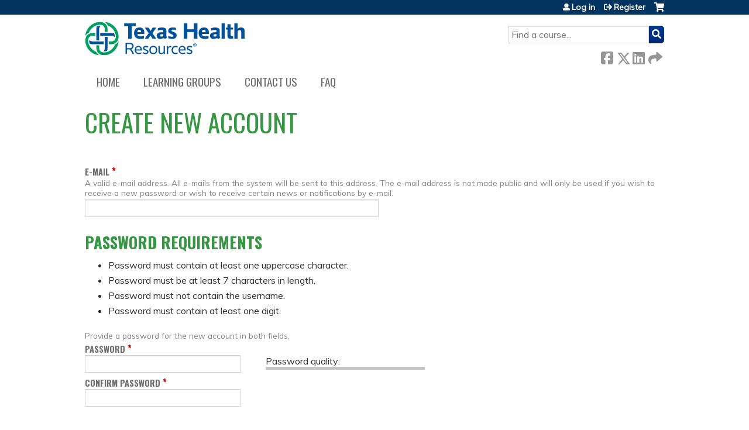

--- FILE ---
content_type: text/html; charset=utf-8
request_url: https://ce.texashealth.org/thfw-cancer-conference-/user/register?destination=node/2027
body_size: 22858
content:
<!DOCTYPE html>
<!--[if IEMobile 7]><html class="iem7"  lang="en" dir="ltr"><![endif]-->
<!--[if lte IE 6]><html class="lt-ie10 lt-ie9 lt-ie8 lt-ie7"  lang="en" dir="ltr"><![endif]-->
<!--[if (IE 7)&(!IEMobile)]><html class="lt-ie10 lt-ie9 lt-ie8"  lang="en" dir="ltr"><![endif]-->
<!--[if IE 8]><html class="lt-ie10 lt-ie9"  lang="en" dir="ltr"><![endif]-->
<!--[if IE 9]><html class="lt-ie10"  lang="en" dir="ltr"><![endif]-->
<!--[if (gte IE 10)|(gt IEMobile 7)]><!--><html  lang="en" dir="ltr" prefix="content: http://purl.org/rss/1.0/modules/content/ dc: http://purl.org/dc/terms/ foaf: http://xmlns.com/foaf/0.1/ og: http://ogp.me/ns# rdfs: http://www.w3.org/2000/01/rdf-schema# sioc: http://rdfs.org/sioc/ns# sioct: http://rdfs.org/sioc/types# skos: http://www.w3.org/2004/02/skos/core# xsd: http://www.w3.org/2001/XMLSchema#"><!--<![endif]-->

<head>
  <!--[if IE]><![endif]-->
<link rel="dns-prefetch" href="//netdna.bootstrapcdn.com" />
<link rel="preconnect" href="//netdna.bootstrapcdn.com" />
<link rel="dns-prefetch" href="//fonts.gstatic.com" />
<link rel="preconnect" href="//fonts.gstatic.com" crossorigin="" />
<link rel="dns-prefetch" href="//fonts.googleapis.com" />
<link rel="preconnect" href="//fonts.googleapis.com" />
<link rel="dns-prefetch" href="//kit.fontawesome.com" />
<link rel="preconnect" href="//kit.fontawesome.com" />
<meta charset="utf-8" />
<link rel="shortcut icon" href="https://ce.texashealth.org/sites/default/files/Shaded-Image-Texas-Health-Image-Shield-removebg-preview.png" type="image/png" />
<meta name="generator" content="Drupal 7 (https://www.drupal.org)" />
<link rel="canonical" href="https://ce.texashealth.org/thfw-cancer-conference-/user/register" />
<link rel="shortlink" href="https://ce.texashealth.org/user/register" />
  <title>Create new account | Texas Health Resources</title>

      <meta name="MobileOptimized" content="width">
    <meta name="HandheldFriendly" content="true">
    <meta name="viewport" content="width=device-width">
  
  <link type="text/css" rel="stylesheet" href="/sites/default/files/advagg_css/css__YZMmyCjxADNsxWJVyzxskiYBiPsGboww8DDJoAv1iVA__PqGVjSeXe3e-YM4xspxCavDlyydtEB28TRpZPTEwV5I__SSle0NRE9d9HGWHLfDYe3xEbnpv-_fviYBL1bs2WW2A.css" media="all" />
<link type="text/css" rel="stylesheet" href="/sites/default/files/advagg_css/css__Bqg1SDmp9CAe6XEIkqmrkRsGk0iHTZHCcB95hCAlYnY__pvxzJdEyVw_5TVP2BBc6RFQHZTlmfsgpKtyMTJgxw8o__SSle0NRE9d9HGWHLfDYe3xEbnpv-_fviYBL1bs2WW2A.css" media="screen" />
<link type="text/css" rel="stylesheet" href="/sites/default/files/advagg_css/css__qi8YWDPFPT47Hua3Uo8V-CwYV79O8gYOw4xRshlFw2o__atYiVS2jy_a7eks45S24ISyI0mqmyzuvUeJ_hve5zAc__SSle0NRE9d9HGWHLfDYe3xEbnpv-_fviYBL1bs2WW2A.css" media="all" />
<link type="text/css" rel="stylesheet" href="/sites/default/files/advagg_css/css__ZxOw0TrWYDE1GSo_kgOnUtcAcOxnL8nk3ZUIUcq0Y2Q__Ich_yq3rLEXx213eOFBhjazlRsmIHeW3Cq5nZA_ovqE__SSle0NRE9d9HGWHLfDYe3xEbnpv-_fviYBL1bs2WW2A.css" media="all" />
<link type="text/css" rel="stylesheet" href="/sites/default/files/advagg_css/css__DJVWsB9CJVs_1IGdy-_cGuq4r6SVVaWbEnbS1U2p6y4__7g40UeM74r8hkrzDC6Hbb7RReIGNu-Jsb5XAbAPKIeA__SSle0NRE9d9HGWHLfDYe3xEbnpv-_fviYBL1bs2WW2A.css" media="all" />
<link type="text/css" rel="stylesheet" href="//netdna.bootstrapcdn.com/font-awesome/4.0.3/css/font-awesome.min.css" media="all" />
<link type="text/css" rel="stylesheet" href="/sites/default/files/advagg_css/css__x3bdhHqY-qNlII5ajdhSfbody_jzo5o8qSk_JepjfRw__c_DPqq56KLIvVby7g3mDQh0Tr0jyoxvUq15QIK5QH0U__SSle0NRE9d9HGWHLfDYe3xEbnpv-_fviYBL1bs2WW2A.css" media="all" />
<link type="text/css" rel="stylesheet" href="/sites/default/files/advagg_css/css__a5IkMLHeuTtC1KOp7cIPNzEDE5irnJI16aem8wVO8XI__r5q86i-cMwjqZPPdk_ANOVDAf4OwtR_EQ09Mq5gIiYM__SSle0NRE9d9HGWHLfDYe3xEbnpv-_fviYBL1bs2WW2A.css" media="all" />
<link type="text/css" rel="stylesheet" href="/sites/default/files/advagg_css/css__DuLYUylDjxGy0e76t2itFhgUj9R9AeaiB5rFoM5Rc8c__uy-eSde8xPYWIYAFlTtXTOLavp_MT9JuX45TfVkSJyg__SSle0NRE9d9HGWHLfDYe3xEbnpv-_fviYBL1bs2WW2A.css" media="print" />
<link type="text/css" rel="stylesheet" href="//fonts.googleapis.com/css?family=Muli:italic,regular|Oswald:300,700,regular&amp;subset=latin" media="all" />
<link type="text/css" rel="stylesheet" href="/sites/default/files/cpn/global.css?t6oo0a" media="all" />
  <script src="/sites/default/files/advagg_js/js__AK-CL86gnIqwE9tzw-7GchyFRsasNF--XZ-i8xZPTig__rQaVI3heYo2BXUV133Ia4mgKj3R-xkDs52mhHfLT3rY__SSle0NRE9d9HGWHLfDYe3xEbnpv-_fviYBL1bs2WW2A.js"></script>
<script>jQuery.migrateMute=true;jQuery.migrateTrace=false;</script>
<script src="/sites/default/files/advagg_js/js__-kvGcXFGWOaU7VpBvvU02ZjXrh74aVMBI8zWEAJByXE__7UycUSDIuB6lhk7Uq-4cbRUz0B4-w8Ee93Q1v03yjyQ__SSle0NRE9d9HGWHLfDYe3xEbnpv-_fviYBL1bs2WW2A.js"></script>
<script src="/sites/default/files/advagg_js/js__Fzw6FKF31reQ32NB4B3cgzda-rVQctd_W-n_bWsaZWQ__W-k8Cog7k8XJvWHV-WXjOU7qGumPF287zxHhh3oWgBU__SSle0NRE9d9HGWHLfDYe3xEbnpv-_fviYBL1bs2WW2A.js"></script>
<script src="/sites/default/files/advagg_js/js___IOQj-Wx55GK140vLV8SnfJEZP900Q3r-omuG_T0fGU__QQ4oaFsINwZgtr53f12g-sxsfVlTg6ryP4Vffo9BIw4__SSle0NRE9d9HGWHLfDYe3xEbnpv-_fviYBL1bs2WW2A.js"></script>
<script src="/sites/default/files/advagg_js/js__Y3nbS_gdeDlpZZyEFd1VFW6bPdDL6sjg3p0sSupVnkg__6MRgl2R_2jxAGsdvF8XHYHIsAYNQZZ4cFSNfmYl8qlY__SSle0NRE9d9HGWHLfDYe3xEbnpv-_fviYBL1bs2WW2A.js"></script>
<script src="https://kit.fontawesome.com/a38c5c05f8.js"></script>
<script src="/sites/default/files/advagg_js/js__bioOAIAtGKh54p1E5luQ96V2m6brdUxkvHA9TeksM00__u3DxI-y_lXuvF2tqhtdqHcrGw3t7pQfFlgxrVV02cXw__SSle0NRE9d9HGWHLfDYe3xEbnpv-_fviYBL1bs2WW2A.js"></script>
<script>  /**
   * Evaluates the strength of a user's password.
   *
   * Returns the estimated strength and the relevant output message.
   */
  Drupal.evaluatePasswordStrength = function (value) {
    var strength = 'high';
    var msg = [];
    var translate = Drupal.settings.password;
    // Merge Password Policy translations.
    for (var setting in Drupal.settings.passwordPolicy) {
      translate[setting] = Drupal.settings.passwordPolicy[setting];
    }
    var trimmedSpaces = /^\s+|\s+$/.test(value);
    if (/^\s+$/.test(value)) {
      return {
        strength: 10,
        indicatorText: translate.lowStrength,
        message: translate.allSpaces
      };
    }
    value = value.replace(/^\s+|\s+$/g, '');
    var count = (value.match(/[A-Z]/g) || []).length;
    if (count < 1) {
      strength = 'low';
      msg.push(translate.constraint_uppercase);
    }
    if (!value.length || value.length < 7) {
      strength = 'low';
      msg.push(translate.constraint_length);
    }
    var username = '';
    var usernameInput = jQuery('input.username');
    if (usernameInput.length) {
      username = usernameInput.val();
    }
    else {
      username = Drupal.settings.passwordPolicy.username;
    }
    if (username) {
      var username_lowercase = username.toLowerCase();
      var password_lowercase = value.toLowerCase();
      if (password_lowercase.indexOf(username_lowercase) != -1) {
        strength = 'low';
        msg.push(translate.constraint_username);
      }
    }
    var count = (value.match(/[0-9]/g) || []).length;
    if (count < 1) {
      strength = 'low';
      msg.push(translate.constraint_digit);
    }
    if (msg.length > 0) {
      msg = translate.needsMoreVariation + '<ul><li>' + msg.join('</li><li>') + '</li></ul>';
    }
    else {
      msg = '';
    }
    if (trimmedSpaces) {
      msg = msg.concat(translate.trimmedSpaces);
    }
    var level = '';
    if (strength === 'high') {
      level = 100;
    }
    else {
      level = 10;
    }
    if (strength === 'high') {
      strength = translate.highStrength;
    }
    if (strength === 'medium') {
      strength = translate.mediumStrength;
    }
    if (strength === 'low') {
      strength = translate.lowStrength;
    }
    return {
      strength: level,
      indicatorText: strength,
      message: msg
    };
  }</script>
<script src="/sites/default/files/advagg_js/js__ANAjsl90aU8V_JJuHtJWcRsK1EGBFuMwHq693fURsXU__F1FPONSTf0yEH0Y9VHtO8-UlYOiMFKhCksEr6rzCrMg__SSle0NRE9d9HGWHLfDYe3xEbnpv-_fviYBL1bs2WW2A.js"></script>
<script src="/sites/default/files/advagg_js/js__Hb4P6zBByLaIBZA0hfMrut0a2b-f-vAlXzMXjYdGQPQ__JUwkRQTcSkg_MiZ0I9sxHxpLfPlxAgrvizBOIyOJwxQ__SSle0NRE9d9HGWHLfDYe3xEbnpv-_fviYBL1bs2WW2A.js"></script>
<script>jQuery.extend(Drupal.settings,{"basePath":"\/","pathPrefix":"","setHasJsCookie":0,"ajaxPageState":{"theme":"ce","theme_token":"1wCxvCCuT_TCnsEVZ-N0LYA_2757LD-hmJwRQk_bipI","jquery_version":"1.12","css":{"modules\/system\/system.base.css":1,"modules\/system\/system.menus.css":1,"modules\/system\/system.messages.css":1,"modules\/system\/system.theme.css":1,"sites\/all\/modules\/contrib\/tipsy\/stylesheets\/tipsy.css":1,"sites\/all\/libraries\/chosen\/chosen.css":1,"sites\/all\/modules\/contrib\/chosen\/css\/chosen-drupal.css":1,"modules\/book\/book.css":1,"sites\/all\/modules\/contrib\/calendar\/css\/calendar_multiday.css":1,"sites\/all\/modules\/custom\/calendar_plus\/css\/calendar_plus.css":1,"modules\/comment\/comment.css":1,"sites\/all\/modules\/contrib\/date\/date_repeat_field\/date_repeat_field.css":1,"sites\/all\/modules\/features\/ethosce_admin\/ethosce-admin.css":1,"sites\/all\/modules\/features\/ethosce_bi\/ethosce_bi.css":1,"sites\/all\/modules\/features\/ethosce_faculty_management\/ethosce_faculty_management.css":1,"sites\/all\/modules\/features\/ethosce_warpwire\/ethosce_warpwire.css":1,"modules\/field\/theme\/field.css":1,"modules\/node\/node.css":1,"modules\/poll\/poll.css":1,"sites\/all\/modules\/contrib\/quiz\/quiz.css":1,"sites\/all\/modules\/contrib\/relation_add\/relation_add.css":1,"sites\/all\/modules\/contrib\/relation_add\/modules\/relation_add_block\/relation_add_block.css":1,"modules\/search\/search.css":1,"sites\/all\/modules\/contrib\/ubercart\/uc_order\/uc_order.css":1,"sites\/all\/modules\/contrib\/ubercart\/uc_product\/uc_product.css":1,"sites\/all\/modules\/contrib\/ubercart\/uc_store\/uc_store.css":1,"modules\/user\/user.css":1,"sites\/all\/modules\/contrib\/views\/css\/views.css":1,"sites\/all\/modules\/contrib\/media\/modules\/media_wysiwyg\/css\/media_wysiwyg.base.css":1,"sites\/all\/modules\/contrib\/ctools\/css\/ctools.css":1,"\/\/netdna.bootstrapcdn.com\/font-awesome\/4.0.3\/css\/font-awesome.min.css":1,"sites\/all\/modules\/contrib\/panels\/css\/panels.css":1,"sites\/all\/modules\/contrib\/pdm\/pdm.css":1,"sites\/all\/modules\/contrib\/views_tooltip\/views_tooltip.css":1,"sites\/all\/modules\/contrib\/location\/location.css":1,"sites\/all\/modules\/contrib\/date\/date_api\/date.css":1,"public:\/\/honeypot\/honeypot.css":1,"sites\/all\/modules\/contrib\/navbar_extras\/modules\/navbar_shiny\/css\/navbar_shiny.css":1,"sites\/all\/libraries\/mmenu\/main\/src\/css\/jquery.mmenu.all.css":1,"sites\/all\/libraries\/mmenu\/icomoon\/icomoon.css":1,"sites\/all\/modules\/contrib\/mmenu\/themes\/mm-basic\/styles\/mm-basic.css":1,"sites\/all\/themes\/ethosce_base\/system.menus.css":1,"sites\/all\/themes\/ethosce_base\/css\/normalize.css":1,"sites\/all\/themes\/ethosce_base\/css\/wireframes.css":1,"sites\/all\/themes\/ethosce_base\/css\/layouts\/responsive-sidebars.css":1,"sites\/all\/themes\/ethosce_base\/css\/page-backgrounds.css":1,"sites\/all\/themes\/ethosce_base\/css\/tabs.css":1,"sites\/all\/themes\/ethosce_base\/css\/pages.css":1,"sites\/all\/themes\/ethosce_base\/css\/blocks.css":1,"sites\/all\/themes\/ethosce_base\/css\/navigation.css":1,"sites\/all\/themes\/ethosce_base\/css\/views-styles.css":1,"sites\/all\/themes\/ethosce_base\/css\/nodes.css":1,"sites\/all\/themes\/ethosce_base\/css\/comments.css":1,"sites\/all\/themes\/ethosce_base\/css\/forms.css":1,"sites\/all\/themes\/ethosce_base\/css\/fields.css":1,"sites\/all\/themes\/ethosce_base\/css\/print.css":1,"sites\/all\/themes\/ce\/css\/ce.css":1,"sites\/all\/themes\/ce\/css\/ce-media-queries.css":1,"sites\/all\/themes\/ce\/css\/ce-print.css":1,"\/\/fonts.googleapis.com\/css?family=Muli:italic,regular|Oswald:300,700,regular\u0026subset=latin":1,"cpn_global":1},"js":{"sites\/all\/modules\/contrib\/jquery_update\/replace\/jquery\/1.12\/jquery.min.js":1,"sites\/all\/modules\/contrib\/jquery_update\/replace\/jquery-migrate\/1\/jquery-migrate.min.js":1,"misc\/jquery-extend-3.4.0.js":1,"misc\/jquery-html-prefilter-3.5.0-backport.js":1,"misc\/jquery.once.js":1,"misc\/drupal.js":1,"sites\/all\/modules\/contrib\/tipsy\/javascripts\/jquery.tipsy.js":1,"sites\/all\/modules\/contrib\/tipsy\/javascripts\/tipsy.js":1,"sites\/all\/modules\/contrib\/jquery_update\/replace\/ui\/external\/jquery.cookie.js":1,"sites\/all\/libraries\/chosen\/chosen.jquery.min.js":1,"sites\/all\/libraries\/jquery_form\/jquery.form.min.js":1,"misc\/form-single-submit.js":1,"misc\/form.js":1,"misc\/states.js":1,"misc\/ajax.js":1,"sites\/all\/modules\/contrib\/jquery_update\/js\/jquery_update.js":1,"sites\/all\/modules\/custom\/calendar_plus\/js\/jquery.equalheights.js":1,"sites\/all\/modules\/features\/ethosce_admin\/ethosce-admin.js":1,"sites\/all\/modules\/features\/ethosce_bi\/ethosce_bi.js":1,"sites\/all\/modules\/features\/ethosce_faculty_management\/ethosce_faculty_management.js":1,"sites\/all\/modules\/features\/ethosce_site\/ethosce_site.js":1,"sites\/all\/modules\/features\/ethosce_slideshow\/js\/ethosce_slideshow.js":1,"sites\/all\/modules\/custom\/upload_progress\/js\/upload_progress.js":1,"misc\/tabledrag.js":1,"sites\/all\/modules\/contrib\/pdm\/pdm.js":1,"sites\/all\/modules\/features\/ethosce_courses\/js\/vertical_steps.js":1,"misc\/timezone.js":1,"sites\/all\/modules\/contrib\/captcha\/captcha.js":1,"sites\/all\/modules\/contrib\/location\/location_autocomplete.js":1,"modules\/user\/user.js":1,"misc\/autocomplete.js":1,"misc\/progress.js":1,"sites\/all\/modules\/contrib\/date\/date.js":1,"misc\/tableheader.js":1,"sites\/all\/modules\/contrib\/field_group\/field_group.js":1,"misc\/collapse.js":1,"sites\/all\/modules\/contrib\/conditional_fields\/js\/conditional_fields.js":1,"https:\/\/kit.fontawesome.com\/a38c5c05f8.js":1,"sites\/all\/modules\/contrib\/mmenu\/js\/mmenu.js":1,"sites\/all\/libraries\/mmenu\/hammer\/hammer.js":1,"sites\/all\/libraries\/mmenu\/jquery.hammer\/jquery.hammer.js":1,"sites\/all\/libraries\/mmenu\/main\/src\/js\/jquery.mmenu.min.all.js":1,"sites\/all\/modules\/contrib\/chosen\/chosen.js":1,"sites\/all\/themes\/ce\/js\/ce.js":1}},"uid":0,"warpwire":{"warpwire_url":"https:\/\/d244f1f15b6c.warpwire.com\/","warpwire_module_path":"sites\/all\/modules\/custom\/warpwire","warpwire_share_default":1,"warpwire_title_default":1,"warpwire_autoplay_default":0,"warpwire_cc_load_policy_default":0,"warpwire_secure_portal_default":1},"tipsy":{"custom_selectors":[{"selector":".tipsy","options":{"fade":1,"gravity":"w","delayIn":0,"delayOut":0,"trigger":"hover","opacity":"0.8","offset":0,"html":0,"tooltip_content":{"source":"attribute","selector":"title"}}},{"selector":".views-tooltip","options":{"fade":1,"gravity":"autoNS","delayIn":0,"delayOut":0,"trigger":"hover","opacity":"0.8","offset":0,"html":1,"tooltip_content":{"source":"attribute","selector":"tooltip-content"}}}]},"passwordPolicy":{"username":"","trimmedSpaces":"The password has spaces at the beginning or end which are ignored.","allSpaces":"The password is all spaces and will not be saved.","needsMoreVariation":"The password does not include enough variation to be secure.","constraint_uppercase":"Password must contain at least one uppercase character.","constraint_length":"Password must be at least 7 characters in length.","constraint_username":"Password must not contain the username.","constraint_digit":"Password must contain at least one digit."},"mmenu":{"mmenu_left":{"enabled":"1","title":"Left menu","name":"mmenu_left","blocks":[{"module_delta":"ethosce_search|ethosce_search","menu_parameters":{"min_depth":"1"},"title":"\u003Cnone\u003E","collapsed":"0","wrap":"1","module":"ethosce_search","delta":"ethosce_search"},{"module_delta":"system|main-menu","menu_parameters":{"min_depth":"1"},"title":"\u003Cnone\u003E","collapsed":"0","wrap":"1","module":"system","delta":"main-menu"},{"module_delta":"local_tasks_blocks|menu_local_tasks","menu_parameters":{"min_depth":"1"},"title":"\u003Cnone\u003E","collapsed":"0","wrap":"1","module":"local_tasks_blocks","delta":"menu_local_tasks"}],"options":{"classes":"mm-basic","effects":[],"slidingSubmenus":true,"clickOpen":{"open":true,"selector":"#ethosce-mmenu-toggle"},"counters":{"add":true,"update":true},"dragOpen":{"open":true,"pageNode":"body","threshold":100,"maxStartPos":50},"footer":{"add":false,"content":"","title":"Copyright \u00a92017","update":true},"header":{"add":false,"content":"","title":"Site-Install","update":true},"labels":{"collapse":false},"offCanvas":{"enabled":true,"modal":false,"moveBackground":true,"position":"left","zposition":"front"},"searchfield":{"add":false,"addTo":"menu","search":false,"placeholder":"Search","noResults":"No results found.","showLinksOnly":true}},"configurations":{"clone":false,"preventTabbing":false,"panelNodetype":"div, ul, ol","transitionDuration":400,"classNames":{"label":"Label","panel":"Panel","selected":"Selected","buttonbars":{"buttonbar":"anchors"},"counters":{"counter":"Counter"},"fixedElements":{"fixedTop":"FixedTop","fixedBottom":"FixedBottom"},"footer":{"panelFooter":"Footer"},"header":{"panelHeader":"Header","panelNext":"Next","panelPrev":"Prev"},"labels":{"collapsed":"Collapsed"},"toggles":{"toggle":"Toggle","check":"Check"}},"dragOpen":{"width":{"perc":0.8,"min":140,"max":440},"height":{"perc":0.8,"min":140,"max":880}},"offCanvas":{"menuInjectMethod":"prepend","menuWrapperSelector":"body","pageNodetype":"div","pageSelector":"body \u003E div"}},"custom":[],"position":"left"}},"currentPath":"user\/register","currentPathIsAdmin":false,"urlIsAjaxTrusted":{"\/search":true,"\/thfw-cancer-conference-\/system\/ajax":true,"\/thfw-cancer-conference-\/user\/register?destination=node\/2027":true},"password":{"strengthTitle":"Password quality:","hasWeaknesses":"To make your password stronger:","tooShort":"Make it at least 6 characters","addLowerCase":"Add lowercase letters","addUpperCase":"Add uppercase letters","addNumbers":"Add numbers","addPunctuation":"Add punctuation","sameAsUsername":"Make it different from your username","confirmSuccess":"yes","confirmFailure":"no","weak":"Weak","fair":"Fair","good":"Good","strong":"Strong","confirmTitle":"Passwords match:","username":"","lowStrength":"Bad","mediumStrength":"Good","highStrength":"Good"},"chosen":{"selector":"select:not(\u0027.fivestar-widget select, .widget-type-select, .webform-datepicker select, #uc-cart-checkout-form select,#edit-node-recur select\u0027)","minimum_single":10,"minimum_multiple":5,"minimum_width":150,"options":{"allow_single_deselect":false,"disable_search":false,"disable_search_threshold":10,"search_contains":false,"placeholder_text_multiple":"Please select","placeholder_text_single":"Please select","no_results_text":"No results match","inherit_select_classes":true}},"ajax":{"edit-profile-profile-field-profile-location-und-0-country":{"callback":"_location_country_ajax_callback","wrapper":"location-dropdown-province-wrapper-profile_profile-field_profile_location-und-0","effect":"fade","event":"change","url":"\/thfw-cancer-conference-\/system\/ajax","submit":{"_triggering_element_name":"profile_profile[field_profile_location][und][0][country]"}},"edit-profile-profile-field-accme-ids-und-0-remove-button":{"callback":"field_collection_remove_js","effect":"fade","wrapper":"profile-profile-field-accme-ids-add-more-wrapper","event":"mousedown","keypress":true,"prevent":"click","url":"\/thfw-cancer-conference-\/system\/ajax","submit":{"_triggering_element_name":"profile_profile_field_accme_ids_und_0_remove_button","_triggering_element_value":"Remove"}},"edit-profile-profile-field-accme-ids-und-add-more":{"callback":"field_add_more_js","wrapper":"profile-profile-field-accme-ids-add-more-wrapper","effect":"fade","event":"mousedown","keypress":true,"prevent":"click","url":"\/thfw-cancer-conference-\/system\/ajax","submit":{"_triggering_element_name":"profile_profile_field_accme_ids_add_more","_triggering_element_value":"Add another"}}},"states":{"#edit-profile-profile-field-custom-isd":{"visible":{"[name=\u0022profile_profile[field_custom_profession][und]\u0022]":[[{"value":"Athletic Trainer"},{"value":"Coach"}]]}},"#edit-profile-profile-field-custom-degree-other":{"visible":[[{"[name=\u0022profile_profile[field_custom_degree][und][]\u0022]":{"value":["Other"]}}]]},"#edit-profile-profile-field-custom-clinic-other":{"visible":{"[name=\u0022profile_profile[field_custom_clinic][und]\u0022]":[{"value":"Other"}]}},"#edit-profile-profile-field-custom-specialty-other":{"visible":[[{"[name=\u0022profile_profile[field_custom_specialty][und][]\u0022]":{"value":["Other"]}}]]},"#edit-profile-profile-field-custom-dob":{"visible":{"[name=\u0022profile_profile[field_custom_profession][und]\u0022]":[[{"value":"Pharmacist"},{"value":"Pharmacy Tech"},{"value":"Physician"}]]}}},"tableDrag":{"field-accme-ids-values":{"field_accme_ids-delta-order":[{"target":"field_accme_ids-delta-order","source":"field_accme_ids-delta-order","relationship":"sibling","action":"order","hidden":true,"limit":0}]}},"field_group":{"div":"form"},"ogContext":{"groupType":"node","gid":"2014"}});</script>
      <!--[if lt IE 9]>
    <script src="/sites/all/themes/zen/js/html5-respond.js"></script>
    <![endif]-->
  </head>
<body class="html not-front not-logged-in no-sidebars page-user page-user-register og-context og-context-node og-context-node-2014 section-user title-length-small title-length-18 not-homepage  no-tabs no-course-sidebar no-search-sidebar no-uc-cart not-admin-theme user-non-sso" >
  <div id="wrapper">
    <div id="page-wrapper">
              <p id="skip-link">
          <a href="#main-content" class="element-invisible element-focusable">Jump to content</a>
        </p>
                  
<div id="header-wrapper">
  <header id="header">
    <div id="header-inner" class="clearfix">
              <a href="/" title="Home" rel="home" id="logo"><img src="https://ce.texashealth.org/sites/default/files/logo-THR-primary.png" alt="Home" /></a>
      
              <div id="name-and-slogan">
                      <h1 id="site-name">
              <a href="/" title="Home" rel="home"><span>Texas Health Resources</span></a>
            </h1>
          
                  </div><!-- /#name-and-slogan -->
            <div id="header-right">
          <div class="header__region region region-header">
    <div id="block-ethosce-search-ethosce-search" class="block block-ethosce-search first odd">

    
  <div class="content">
    <form action="/search" method="post" id="ethosce-search-form" accept-charset="UTF-8"><div><div class="container-inline form-wrapper" id="edit-ethosce-search"><div class="form-item form-type-textfield form-item-text">
  <div class="field-label"><label  class="element-invisible" for="edit-text">Search</label> </div>
 <input placeholder="Find a course..." type="text" id="edit-text" name="text" value="" size="20" maxlength="128" class="form-text" />
</div>
<input type="submit" id="edit-submit--2" name="op" value="Search" class="form-submit" /></div><input type="hidden" name="form_build_id" value="form-dxKoJvs6VwIYQZmxCxtsNYhx5cwXomJ8XYfDnYc3x58" />
<input type="hidden" name="form_id" value="ethosce_search_form" />
</div></form>  </div>
</div>
<div id="ethosce-user-links-wrapper" class="clearfix">
  <div id="ethosce-mmenu-toggle">Open menu</div>  <div id="uc-cart-link"><a href="/thfw-cancer-conference-/user/login?destination=node/2027" class="no-items" data-count="0"><span>Cart</span></a></div>  <div id="block-system-user-menu" class="block block-system block-menu even" role="navigation">
    <div class="content">
      <ul class="menu"><li class="menu__item is-leaf first leaf"><a href="/thfw-cancer-conference-/user/login?destination=node/2027" class="menu__link">Log in</a></li>
<li class="menu__item is-leaf is-active-trail last leaf active-trail"><a href="/thfw-cancer-conference-/user/register?destination=node/2027" class="menu__link is-active-trail active-trail active">Register</a></li>
</ul>    </div>
  </div>
  </div>
<div id="block-service-links-service-links-not-node" class="block block-service-links last odd">

    <h3 class="block__title block-title">Bookmark/Search this post</h3>
  
  <div class="content">
    <div class="service-links"><div class="item-list"><ul><li class="first"><a href="https://www.facebook.com/sharer.php?u=https%3A//ce.texashealth.org/thfw-cancer-conference-/user/register&amp;t=Create%20new%20account" title="Share on Facebook" class="service-links-facebook" rel="nofollow" target="_blank"><img typeof="foaf:Image" src="https://ce.texashealth.org/sites/all/themes/ce/css/images/facebook.png" alt="Facebook logo" /> Facebook</a></li>
<li><a href="https://x.com/intent/post?url=https%3A//ce.texashealth.org/thfw-cancer-conference-/user/register&amp;text=Create%20new%20account" title="Share this on X" class="service-links-twitter" rel="nofollow" target="_blank"><img typeof="foaf:Image" src="https://ce.texashealth.org/sites/all/themes/ce/css/images/twitter.png" alt="X logo" /> X</a></li>
<li><a href="https://www.linkedin.com/shareArticle?mini=true&amp;url=https%3A//ce.texashealth.org/thfw-cancer-conference-/user/register&amp;title=Create%20new%20account&amp;summary=&amp;source=Texas%20Health%20Resources" title="Publish this post to LinkedIn" class="service-links-linkedin" rel="nofollow" target="_blank"><img typeof="foaf:Image" src="https://ce.texashealth.org/sites/all/themes/ce/css/images/linkedin.png" alt="LinkedIn logo" /> LinkedIn</a></li>
<li class="last"><a href="https://ce.texashealth.org/thfw-cancer-conference-/forward?path=user/register" title="Send to a friend" class="service-links-forward" rel="nofollow" target="_blank"><img typeof="foaf:Image" src="https://ce.texashealth.org/sites/all/themes/ce/css/images/forward.png" alt="Forward logo" /> Forward</a></li>
</ul></div></div>  </div>
</div>
  </div>
      </div>
    </div><!--/#header-inner-->
  </header>

  <div id="navigation-outer">
    <div id="navigation">
      <div id="topnav-inner">
                  <nav id="main-menu">
            <ul class="menu"><li class="menu__item is-leaf first leaf"><a href="/thfw-cancer-conference-" title="" class="menu__link">Home</a></li>
<li class="menu__item is-leaf leaf"><a href="/thfw-cancer-conference-/og" class="menu__link">Learning Groups</a></li>
<li class="menu__item is-leaf leaf"><a href="/thfw-cancer-conference-/contact-us" class="menu__link">Contact us</a></li>
<li class="menu__item is-leaf last leaf"><a href="/thfw-cancer-conference-/content/faq" title="Learn about Creating an Account, Claiming Credit, Resetting your Password, etc." class="menu__link">FAQ</a></li>
</ul>          </nav>
        
      </div><!--/#topnav-inner-->
    </div><!-- /#navigation -->

          <div id="crumbs">
        <div id="crumbs-inner" class="clearfix">
          <div id="breadcrumb-container">
            <h2 class="element-invisible">You are here</h2><div class="breadcrumb"><a href="/">Home</a></div>          </div>
        </div>
      </div>
      </div><!-- /#navigation-outer -->


      <div id="title-container">
      <div id="title-container-inner" class="clearfix">
                                  <h1 class="title" id="page-title">Create new account</h1>
                      </div>
    </div>
  
</div><!--/#header-wrapper-->

<div id="page">
  <div id="main-wrapper">
    <div id="main">
      
            <div id="content" class="column" role="main">
                        <a id="main-content"></a>
                <div id="content-area">
                                        


<form class="user-info-from-cookie" enctype="multipart/form-data" action="/thfw-cancer-conference-/user/register?destination=node/2027" method="post" id="user-register-form" accept-charset="UTF-8"><div><div id="edit-account" class="form-wrapper"><input class="username" autofocus="autofocus" type="hidden" name="name" value="email_registration_pM8xoE5Q3o" />
<div class="form-item form-type-textfield form-item-mail" aria-describedby="edit-mail-description">
  <div class="field-label"><label  for="edit-mail">E-mail</label> <span class="form-required" title="This field is required.">*</span></div>
<div class="description" id="edit-mail-description">A valid e-mail address. All e-mails from the system will be sent to this address. The e-mail address is not made public and will only be used if you wish to receive a new password or wish to receive certain news or notifications by e-mail.</div>
 <input type="text" id="edit-mail" name="mail" value="" size="60" maxlength="254" class="form-text required" />
</div>
<div id="account-pass-restrictions"><div class="item-list"><h3>Password Requirements</h3><ul><li class="first">Password must contain at least one uppercase character.</li>
<li>Password must be at least 7 characters in length.</li>
<li>Password must not contain the username.</li>
<li class="last">Password must contain at least one digit.</li>
</ul></div></div><div class="form-item form-type-password-confirm form-item-pass" aria-describedby="edit-pass-description">
<div class="description" id="edit-pass-description">Provide a password for the new account in both fields.</div>
 <div class="form-item form-type-password form-item-pass-pass1">
  <div class="field-label"><label  for="edit-pass-pass1">Password</label> <span class="form-required" title="This field is required.">*</span></div>
 <input class="password-field form-text required" type="password" id="edit-pass-pass1" name="pass[pass1]" size="25" maxlength="128" />
</div>
<div class="form-item form-type-password form-item-pass-pass2">
  <div class="field-label"><label  for="edit-pass-pass2">Confirm password</label> <span class="form-required" title="This field is required.">*</span></div>
 <input class="password-confirm form-text required" type="password" id="edit-pass-pass2" name="pass[pass2]" size="25" maxlength="128" />
</div>

</div>
</div><fieldset class="form-wrapper" id="edit-profile-profile"><legend><span class="fieldset-legend">Profile</span></legend><div class="fieldset-wrapper"><div class="field-type-list-text field-name-field-name-prefix field-widget-options-select form-wrapper" id="edit-profile-profile-field-name-prefix"><div class="form-item form-type-select form-item-profile-profile-field-name-prefix-und">
  <div class="field-label"><label  for="edit-profile-profile-field-name-prefix-und">Prefix</label> </div>
 <select id="edit-profile-profile-field-name-prefix-und" name="profile_profile[field_name_prefix][und]" class="form-select"><option value="_none">- None -</option><option value="Dr.">Dr.</option><option value="Miss">Miss</option><option value="Mr.">Mr.</option><option value="Mrs.">Mrs.</option><option value="Ms.">Ms.</option><option value="Mx.">Mx.</option><option value="Prof.">Prof.</option></select>
</div>
</div><div class="field-type-text field-name-field-first-name field-widget-text-textfield form-wrapper" id="edit-profile-profile-field-first-name"><div id="profile-profile-field-first-name-add-more-wrapper"><div class="form-item form-type-textfield form-item-profile-profile-field-first-name-und-0-value">
  <div class="field-label"><label  for="edit-profile-profile-field-first-name-und-0-value">First name</label> <span class="form-required" title="This field is required.">*</span></div>
 <input class="text-full form-text required" type="text" id="edit-profile-profile-field-first-name-und-0-value" name="profile_profile[field_first_name][und][0][value]" value="" size="60" maxlength="255" />
</div>
</div></div><div class="field-type-text field-name-field-middle-name field-widget-text-textfield form-wrapper" id="edit-profile-profile-field-middle-name"><div id="profile-profile-field-middle-name-add-more-wrapper"><div class="form-item form-type-textfield form-item-profile-profile-field-middle-name-und-0-value">
  <div class="field-label"><label  for="edit-profile-profile-field-middle-name-und-0-value">Middle name</label> </div>
 <input class="text-full form-text" type="text" id="edit-profile-profile-field-middle-name-und-0-value" name="profile_profile[field_middle_name][und][0][value]" value="" size="60" maxlength="255" />
</div>
</div></div><div class="field-type-text field-name-field-last-name field-widget-text-textfield form-wrapper" id="edit-profile-profile-field-last-name"><div id="profile-profile-field-last-name-add-more-wrapper"><div class="form-item form-type-textfield form-item-profile-profile-field-last-name-und-0-value">
  <div class="field-label"><label  for="edit-profile-profile-field-last-name-und-0-value">Last name</label> <span class="form-required" title="This field is required.">*</span></div>
 <input class="text-full form-text required" type="text" id="edit-profile-profile-field-last-name-und-0-value" name="profile_profile[field_last_name][und][0][value]" value="" size="60" maxlength="255" />
</div>
</div></div><div class="field-type-text field-name-field-preferred-pronouns field-widget-text-textfield form-wrapper" id="edit-profile-profile-field-preferred-pronouns"><div id="profile-profile-field-preferred-pronouns-add-more-wrapper"><div class="form-item form-type-textfield form-item-profile-profile-field-preferred-pronouns-und-0-value" aria-describedby="edit-profile-profile-field-preferred-pronouns-und-0-value-description">
  <div class="field-label"><label  for="edit-profile-profile-field-preferred-pronouns-und-0-value">Preferred pronouns</label> </div>
<div class="description" id="edit-profile-profile-field-preferred-pronouns-und-0-value-description">Enter your pronouns as you would like others to refer to you. For example: she/her/hers, he/him/his, they/them/theirs, etc. You may skip this field if you prefer to not answer.</div>
 <input class="text-full form-text" type="text" id="edit-profile-profile-field-preferred-pronouns-und-0-value" name="profile_profile[field_preferred_pronouns][und][0][value]" value="" size="60" maxlength="255" />
</div>
</div></div><div class="field-type-location field-name-field-profile-location field-widget-location form-wrapper" id="edit-profile-profile-field-profile-location"><div id="profile-profile-field-profile-location-add-more-wrapper"><fieldset class="location form-wrapper required" id="edit-profile-profile-field-profile-location-und-0"><legend><span class="fieldset-legend">Location</span></legend><div class="fieldset-wrapper"><div class="form-item form-type-textfield form-item-profile-profile-field-profile-location-und-0-street">
  <div class="field-label"><label  for="edit-profile-profile-field-profile-location-und-0-street">Street</label> <span class="form-required" title="This field is required.">*</span></div>
 <input type="text" id="edit-profile-profile-field-profile-location-und-0-street" name="profile_profile[field_profile_location][und][0][street]" value="" size="64" maxlength="255" class="form-text required" />
</div>
<div class="form-item form-type-textfield form-item-profile-profile-field-profile-location-und-0-additional">
  <div class="field-label"><label  for="edit-profile-profile-field-profile-location-und-0-additional">Additional</label> </div>
 <input type="text" id="edit-profile-profile-field-profile-location-und-0-additional" name="profile_profile[field_profile_location][und][0][additional]" value="" size="64" maxlength="255" class="form-text" />
</div>
<div class="form-item form-type-textfield form-item-profile-profile-field-profile-location-und-0-city">
  <div class="field-label"><label  for="edit-profile-profile-field-profile-location-und-0-city">City</label> <span class="form-required" title="This field is required.">*</span></div>
 <input type="text" id="edit-profile-profile-field-profile-location-und-0-city" name="profile_profile[field_profile_location][und][0][city]" value="" size="64" maxlength="255" class="form-text required form-autocomplete" /><input type="hidden" id="edit-profile-profile-field-profile-location-und-0-city-autocomplete" value="https://ce.texashealth.org/index.php?q=thfw-cancer-conference-/location/city/autocomplete/us" disabled="disabled" class="autocomplete" />
</div>
<div class="form-item form-type-select form-item-profile-profile-field-profile-location-und-0-country">
  <div class="field-label"><label  for="edit-profile-profile-field-profile-location-und-0-country">Country</label> <span class="form-required" title="This field is required.">*</span></div>
 <select class="location_auto_country form-select required" id="edit-profile-profile-field-profile-location-und-0-country" name="profile_profile[field_profile_location][und][0][country]"><option value="">Select</option><option value="xx">NOT LISTED</option><option value="af">Afghanistan</option><option value="ax">Aland Islands</option><option value="al">Albania</option><option value="dz">Algeria</option><option value="as">American Samoa</option><option value="ad">Andorra</option><option value="ao">Angola</option><option value="ai">Anguilla</option><option value="aq">Antarctica</option><option value="ag">Antigua and Barbuda</option><option value="ar">Argentina</option><option value="am">Armenia</option><option value="aw">Aruba</option><option value="au">Australia</option><option value="at">Austria</option><option value="az">Azerbaijan</option><option value="bs">Bahamas</option><option value="bh">Bahrain</option><option value="bd">Bangladesh</option><option value="bb">Barbados</option><option value="by">Belarus</option><option value="be">Belgium</option><option value="bz">Belize</option><option value="bj">Benin</option><option value="bm">Bermuda</option><option value="bt">Bhutan</option><option value="bo">Bolivia</option><option value="ba">Bosnia and Herzegovina</option><option value="bw">Botswana</option><option value="bv">Bouvet Island</option><option value="br">Brazil</option><option value="io">British Indian Ocean Territory</option><option value="vg">British Virgin Islands</option><option value="bn">Brunei</option><option value="bg">Bulgaria</option><option value="bf">Burkina Faso</option><option value="bi">Burundi</option><option value="kh">Cambodia</option><option value="cm">Cameroon</option><option value="ca">Canada</option><option value="cv">Cape Verde</option><option value="bq">Caribbean Netherlands</option><option value="ky">Cayman Islands</option><option value="cf">Central African Republic</option><option value="td">Chad</option><option value="cl">Chile</option><option value="cn">China</option><option value="cx">Christmas Island</option><option value="cc">Cocos (Keeling) Islands</option><option value="co">Colombia</option><option value="km">Comoros</option><option value="cg">Congo (Brazzaville)</option><option value="cd">Congo (Kinshasa)</option><option value="ck">Cook Islands</option><option value="cr">Costa Rica</option><option value="hr">Croatia</option><option value="cu">Cuba</option><option value="cw">Curaçao</option><option value="cy">Cyprus</option><option value="cz">Czech Republic</option><option value="dk">Denmark</option><option value="dj">Djibouti</option><option value="dm">Dominica</option><option value="do">Dominican Republic</option><option value="ec">Ecuador</option><option value="eg">Egypt</option><option value="sv">El Salvador</option><option value="gq">Equatorial Guinea</option><option value="er">Eritrea</option><option value="ee">Estonia</option><option value="et">Ethiopia</option><option value="fk">Falkland Islands</option><option value="fo">Faroe Islands</option><option value="fj">Fiji</option><option value="fi">Finland</option><option value="fr">France</option><option value="gf">French Guiana</option><option value="pf">French Polynesia</option><option value="tf">French Southern Territories</option><option value="ga">Gabon</option><option value="gm">Gambia</option><option value="ge">Georgia</option><option value="de">Germany</option><option value="gh">Ghana</option><option value="gi">Gibraltar</option><option value="gr">Greece</option><option value="gl">Greenland</option><option value="gd">Grenada</option><option value="gp">Guadeloupe</option><option value="gu">Guam</option><option value="gt">Guatemala</option><option value="gg">Guernsey</option><option value="gn">Guinea</option><option value="gw">Guinea-Bissau</option><option value="gy">Guyana</option><option value="ht">Haiti</option><option value="hm">Heard Island and McDonald Islands</option><option value="hn">Honduras</option><option value="hk">Hong Kong S.A.R., China</option><option value="hu">Hungary</option><option value="is">Iceland</option><option value="in">India</option><option value="id">Indonesia</option><option value="ir">Iran</option><option value="iq">Iraq</option><option value="ie">Ireland</option><option value="im">Isle of Man</option><option value="il">Israel</option><option value="it">Italy</option><option value="ci">Ivory Coast</option><option value="jm">Jamaica</option><option value="jp">Japan</option><option value="je">Jersey</option><option value="jo">Jordan</option><option value="kz">Kazakhstan</option><option value="ke">Kenya</option><option value="ki">Kiribati</option><option value="kw">Kuwait</option><option value="kg">Kyrgyzstan</option><option value="la">Laos</option><option value="lv">Latvia</option><option value="lb">Lebanon</option><option value="ls">Lesotho</option><option value="lr">Liberia</option><option value="ly">Libya</option><option value="li">Liechtenstein</option><option value="lt">Lithuania</option><option value="lu">Luxembourg</option><option value="mo">Macao S.A.R., China</option><option value="mk">Macedonia</option><option value="mg">Madagascar</option><option value="mw">Malawi</option><option value="my">Malaysia</option><option value="mv">Maldives</option><option value="ml">Mali</option><option value="mt">Malta</option><option value="mh">Marshall Islands</option><option value="mq">Martinique</option><option value="mr">Mauritania</option><option value="mu">Mauritius</option><option value="yt">Mayotte</option><option value="mx">Mexico</option><option value="fm">Micronesia</option><option value="md">Moldova</option><option value="mc">Monaco</option><option value="mn">Mongolia</option><option value="me">Montenegro</option><option value="ms">Montserrat</option><option value="ma">Morocco</option><option value="mz">Mozambique</option><option value="mm">Myanmar</option><option value="na">Namibia</option><option value="nr">Nauru</option><option value="np">Nepal</option><option value="nl">Netherlands</option><option value="an">Netherlands Antilles</option><option value="nc">New Caledonia</option><option value="nz">New Zealand</option><option value="ni">Nicaragua</option><option value="ne">Niger</option><option value="ng">Nigeria</option><option value="nu">Niue</option><option value="nf">Norfolk Island</option><option value="mp">Northern Mariana Islands</option><option value="kp">North Korea</option><option value="no">Norway</option><option value="om">Oman</option><option value="pk">Pakistan</option><option value="pw">Palau</option><option value="ps">Palestinian Territory</option><option value="pa">Panama</option><option value="pg">Papua New Guinea</option><option value="py">Paraguay</option><option value="pe">Peru</option><option value="ph">Philippines</option><option value="pn">Pitcairn</option><option value="pl">Poland</option><option value="pt">Portugal</option><option value="pr">Puerto Rico</option><option value="qa">Qatar</option><option value="re">Reunion</option><option value="ro">Romania</option><option value="ru">Russia</option><option value="rw">Rwanda</option><option value="bl">Saint Barthélemy</option><option value="sh">Saint Helena</option><option value="kn">Saint Kitts and Nevis</option><option value="lc">Saint Lucia</option><option value="mf">Saint Martin (French part)</option><option value="pm">Saint Pierre and Miquelon</option><option value="vc">Saint Vincent and the Grenadines</option><option value="ws">Samoa</option><option value="sm">San Marino</option><option value="st">Sao Tome and Principe</option><option value="sa">Saudi Arabia</option><option value="sn">Senegal</option><option value="rs">Serbia</option><option value="sc">Seychelles</option><option value="sl">Sierra Leone</option><option value="sg">Singapore</option><option value="sx">Sint Maarten</option><option value="sk">Slovakia</option><option value="si">Slovenia</option><option value="sb">Solomon Islands</option><option value="so">Somalia</option><option value="za">South Africa</option><option value="gs">South Georgia and the South Sandwich Islands</option><option value="kr">South Korea</option><option value="ss">South Sudan</option><option value="es">Spain</option><option value="lk">Sri Lanka</option><option value="sd">Sudan</option><option value="sr">Suriname</option><option value="sj">Svalbard and Jan Mayen</option><option value="sz">Swaziland</option><option value="se">Sweden</option><option value="ch">Switzerland</option><option value="sy">Syria</option><option value="tw">Taiwan</option><option value="tj">Tajikistan</option><option value="tz">Tanzania</option><option value="th">Thailand</option><option value="tl">Timor-Leste</option><option value="tg">Togo</option><option value="tk">Tokelau</option><option value="to">Tonga</option><option value="tt">Trinidad and Tobago</option><option value="tn">Tunisia</option><option value="tr">Turkey</option><option value="tm">Turkmenistan</option><option value="tc">Turks and Caicos Islands</option><option value="tv">Tuvalu</option><option value="vi">U.S. Virgin Islands</option><option value="ug">Uganda</option><option value="ua">Ukraine</option><option value="ae">United Arab Emirates</option><option value="gb">United Kingdom</option><option value="us" selected="selected">United States</option><option value="um">United States Minor Outlying Islands</option><option value="uy">Uruguay</option><option value="uz">Uzbekistan</option><option value="vu">Vanuatu</option><option value="va">Vatican</option><option value="ve">Venezuela</option><option value="vn">Vietnam</option><option value="wf">Wallis and Futuna</option><option value="eh">Western Sahara</option><option value="ye">Yemen</option><option value="zm">Zambia</option><option value="zw">Zimbabwe</option></select>
</div>
<div id="location-dropdown-province-wrapper-profile_profile-field_profile_location-und-0"><div class="form-item form-type-select form-item-profile-profile-field-profile-location-und-0-province">
  <div class="field-label"><label  for="edit-profile-profile-field-profile-location-und-0-province">State/Province</label> <span class="form-required" title="This field is required.">*</span></div>
 <select class="location_dropdown_province form-select required" id="edit-profile-profile-field-profile-location-und-0-province" name="profile_profile[field_profile_location][und][0][province]"><option value="" selected="selected">Select</option><option value="xx">NOT LISTED</option><option value="AL">Alabama</option><option value="AK">Alaska</option><option value="AZ">Arizona</option><option value="AR">Arkansas</option><option value="CA">California</option><option value="CO">Colorado</option><option value="CT">Connecticut</option><option value="DE">Delaware</option><option value="DC">District Of Columbia</option><option value="FL">Florida</option><option value="GA">Georgia</option><option value="HI">Hawaii</option><option value="ID">Idaho</option><option value="IL">Illinois</option><option value="IN">Indiana</option><option value="IA">Iowa</option><option value="KS">Kansas</option><option value="KY">Kentucky</option><option value="LA">Louisiana</option><option value="ME">Maine</option><option value="MD">Maryland</option><option value="MA">Massachusetts</option><option value="MI">Michigan</option><option value="MN">Minnesota</option><option value="MS">Mississippi</option><option value="MO">Missouri</option><option value="MT">Montana</option><option value="NE">Nebraska</option><option value="NV">Nevada</option><option value="NH">New Hampshire</option><option value="NJ">New Jersey</option><option value="NM">New Mexico</option><option value="NY">New York</option><option value="NC">North Carolina</option><option value="ND">North Dakota</option><option value="OH">Ohio</option><option value="OK">Oklahoma</option><option value="OR">Oregon</option><option value="PA">Pennsylvania</option><option value="RI">Rhode Island</option><option value="SC">South Carolina</option><option value="SD">South Dakota</option><option value="TN">Tennessee</option><option value="TX">Texas</option><option value="UT">Utah</option><option value="VT">Vermont</option><option value="VA">Virginia</option><option value="WA">Washington</option><option value="WV">West Virginia</option><option value="WI">Wisconsin</option><option value="WY">Wyoming</option><option value="AS">American Samoa</option><option value="FM">Federated States of Micronesia</option><option value="GU">Guam</option><option value="MH">Marshall Islands</option><option value="MP">Northern Mariana Islands</option><option value="PW">Palau</option><option value="PR">Puerto Rico</option><option value="VI">Virgin Islands</option><option value="AA">Armed Forces Americas</option><option value="AE">Armed Forces Europe</option><option value="AP">Armed Forces Pacific</option></select>
</div>
</div><div class="form-item form-type-textfield form-item-profile-profile-field-profile-location-und-0-postal-code">
  <div class="field-label"><label  for="edit-profile-profile-field-profile-location-und-0-postal-code">Postal code</label> <span class="form-required" title="This field is required.">*</span></div>
 <input type="text" id="edit-profile-profile-field-profile-location-und-0-postal-code" name="profile_profile[field_profile_location][und][0][postal_code]" value="" size="16" maxlength="16" class="form-text required" />
</div>
</div></fieldset>
</div></div><div class="field-type-telephone field-name-field-custom-phone field-widget-telephone-default form-wrapper" id="edit-profile-profile-field-custom-phone"><div id="profile-profile-field-custom-phone-add-more-wrapper"><div class="form-item form-type-textfield form-item-profile-profile-field-custom-phone-und-0-value">
  <div class="field-label"><label  for="edit-profile-profile-field-custom-phone-und-0-value">Preferred Phone</label> </div>
 <input type="text" id="edit-profile-profile-field-custom-phone-und-0-value" name="profile_profile[field_custom_phone][und][0][value]" value="" size="60" maxlength="128" class="form-text" />
</div>
</div></div><div class="field-type-list-text field-name-field-custom-profession field-widget-options-select form-wrapper" id="edit-profile-profile-field-custom-profession"><div class="form-item form-type-select form-item-profile-profile-field-custom-profession-und">
  <div class="field-label"><label  for="edit-profile-profile-field-custom-profession-und">Profession</label> <span class="form-required" title="This field is required.">*</span></div>
 <select id="edit-profile-profile-field-custom-profession-und" name="profile_profile[field_custom_profession][und]" class="form-select required"><option value="_none">- Select a value -</option><option value="Athletic Trainer">Athletic Trainer</option><option value="Coach">Coach</option><option value="EMS">EMS</option><option value="Licensed Professional Counselor">Licensed Professional Counselor</option><option value="Nurse">Nurse</option><option value="Nurse Practitioner">Nurse Practitioner</option><option value="Pharmacist">Pharmacist</option><option value="Pharmacy Tech">Pharmacy Technician</option><option value="Physical Therapist">Physical Therapist</option><option value="Physician Assistant">Physician Assistant</option><option value="Physician">Physician</option><option value="Radiology Technologist">Radiologic Technologist</option><option value="Respiratory Therapist">Respiratory Therapist</option><option value="Social Work">Social Work</option><option value="Other">Other</option></select>
</div>
</div><div class="field-type-text field-name-field-custom-isd field-widget-text-textfield form-wrapper" id="edit-profile-profile-field-custom-isd"><div id="profile-profile-field-custom-isd-add-more-wrapper"><div class="form-item form-type-textfield form-item-profile-profile-field-custom-isd-und-0-value">
  <div class="field-label"><label  for="edit-profile-profile-field-custom-isd-und-0-value">ISD Name</label> <span class="form-required" title="This field is required.">*</span></div>
 <input class="text-full form-text required" type="text" id="edit-profile-profile-field-custom-isd-und-0-value" name="profile_profile[field_custom_isd][und][0][value]" value="" size="60" maxlength="255" />
</div>
</div></div><div class="field-type-list-text field-name-field-custom-degree field-widget-options-select form-wrapper" id="edit-profile-profile-field-custom-degree"><div class="form-item form-type-select form-item-profile-profile-field-custom-degree-und">
  <div class="field-label"><label  for="edit-profile-profile-field-custom-degree-und">Credentials/Degree</label> <span class="form-required" title="This field is required.">*</span></div>
 <select multiple="multiple" name="profile_profile[field_custom_degree][und][]" id="edit-profile-profile-field-custom-degree-und" class="form-select required"><option value="APRN">APRN</option><option value="Athletic Trainer">Athletic Trainer</option><option value="Coach">Coach</option><option value="CRT">CRT</option><option value="DDS">DDS</option><option value="DNP">DNP</option><option value="DO">DO</option><option value="DPM">DPM</option><option value="DVM">DVM</option><option value="EMT">EMT</option><option value="EMT-P">EMT-P</option><option value="LCSW">LCSW</option><option value="LMSW">LMSW</option><option value="LPC">LPC</option><option value="MA">MA</option><option value="MBA">MBA</option><option value="MBBS">MBBS</option><option value="MD">MD</option><option value="MDiv">MDiv</option><option value="MS">MS</option><option value="MSN">MSN</option><option value="NP">NP</option><option value="OD">OD</option><option value="OOD">OOD</option><option value="OT">OT</option><option value="PA">PA</option><option value="PA-C">PA-C</option><option value="PhD">PhD</option><option value="PharmD">PharmD</option><option value="PsyD">PsyD</option><option value="PT">PT</option><option value="RD">RD</option><option value="RN">RN</option><option value="RPh">RPh</option><option value="RRT">RRT</option><option value="RT">RT</option><option value="SLP">SLP</option><option value="Student">Student</option><option value="Other">Other</option><option value="N/A">N/A</option></select>
</div>
</div><div class="field-type-text field-name-field-custom-degree-other field-widget-text-textfield form-wrapper" id="edit-profile-profile-field-custom-degree-other"><div id="profile-profile-field-custom-degree-other-add-more-wrapper"><div class="form-item form-type-textfield form-item-profile-profile-field-custom-degree-other-und-0-value">
  <div class="field-label"><label  for="edit-profile-profile-field-custom-degree-other-und-0-value">Other Credentials</label> <span class="form-required" title="This field is required.">*</span></div>
 <input class="text-full form-text required" type="text" id="edit-profile-profile-field-custom-degree-other-und-0-value" name="profile_profile[field_custom_degree_other][und][0][value]" value="" size="60" maxlength="255" />
</div>
</div></div><div class="field-type-text field-name-field-custom-cert-name field-widget-text-textfield form-wrapper" id="edit-profile-profile-field-custom-cert-name"><div id="profile-profile-field-custom-cert-name-add-more-wrapper"><div class="form-item form-type-textfield form-item-profile-profile-field-custom-cert-name-und-0-value">
  <div class="field-label"><label  for="edit-profile-profile-field-custom-cert-name-und-0-value">How would you like your name to appear on certificates?</label> <span class="form-required" title="This field is required.">*</span></div>
 <input class="text-full form-text required" type="text" id="edit-profile-profile-field-custom-cert-name-und-0-value" name="profile_profile[field_custom_cert_name][und][0][value]" value="" size="60" maxlength="255" />
</div>
</div></div><div class="field-type-list-text field-name-field-custom-clinic field-widget-options-select form-wrapper" id="edit-profile-profile-field-custom-clinic"><div class="form-item form-type-select form-item-profile-profile-field-custom-clinic-und" aria-describedby="edit-profile-profile-field-custom-clinic-und-description">
  <div class="field-label"><label  for="edit-profile-profile-field-custom-clinic-und">What is your Primary Hospital and/or Clinic Affiliation?</label> <span class="form-required" title="This field is required.">*</span></div>
<div class="description" id="edit-profile-profile-field-custom-clinic-und-description">What hospital and/or clinic are you affiliated with?</div>
 <select id="edit-profile-profile-field-custom-clinic-und" name="profile_profile[field_custom_clinic][und]" class="form-select required"><option value="_none">- Select a value -</option><option value="Texas Health Arlington Memorial Hospital">Texas Health Arlington Memorial Hospital</option><option value="Texas Health Behavioral Health">Texas Health Behavioral Health</option><option value="Texas Health Breeze Urgent Care">Texas Health Breeze Urgent Care</option><option value="Texas Health Center for Diagnostics and Surgery">Texas Health Center for Diagnostics &amp; Surgery</option><option value="Texas Health Harris Methodist Hospital Alliance">Texas Health Harris Methodist Hospital Alliance</option><option value="Texas Health Harris Methodist Hospital Azle">Texas Health Harris Methodist Hospital Azle</option><option value="Texas Health Harris Methodist Hospital Cleburne">Texas Health Harris Methodist Hospital Cleburne</option><option value="Texas Health Harris Methodist Hospital Fort Worth">Texas Health Harris Methodist Hospital Fort Worth</option><option value="Texas Health Harris Methodist Hospital Hurst-Euless-Bedford">Texas Health Harris Methodist Hospital Hurst-Euless-Bedford</option><option value="Texas Health Harris Methodist Hospital Southwest Fort Worth">Texas Health Harris Methodist Hospital Southwest Fort Worth</option><option value="Texas Health Harris Methodist Hospital Stephenville">Texas Health Harris Methodist Hospital Stephenville</option><option value="Texas Health Heart &amp; Vascular Hospital Arlington">Texas Health Heart &amp; Vascular Hospital Arlington</option><option value="Texas Health Hospital Clearfork">Texas Health Hospital Clearfork</option><option value="Texas Health Hospital Frisco">Texas Health Hospital Frisco</option><option value="Texas Health Huguley Hospital Fort Worth South">Texas Health Huguley Hospital Fort Worth South</option><option value="Texas Health Physicians Group">Texas Health Physicians Group</option><option value="Texas Health Presbyterian Hospital Allen">Texas Health Presbyterian Hospital Allen</option><option value="Texas Health Presbyterian Hospital Dallas">Texas Health Presbyterian Hospital Dallas</option><option value="Texas Health Presbyterian Hospital Denton">Texas Health Presbyterian Hospital Denton</option><option value="Texas Health Presbyterian Hospital Flower Mound">Texas Health Presbyterian Hospital Flower Mound</option><option value="Texas Health Presbyterian Hospital Kaufman">Texas Health Presbyterian Hospital Kaufman</option><option value="Texas Health Presbyterian Hospital Plano">Texas Health Presbyterian Hospital Plano</option><option value="Texas Health Presbyterian Hospital Rockwall">Texas Health Presbyterian Hospital Rockwall</option><option value="Texas Health Resources">Texas Health Resources</option><option value="Texas Health Southlake">Texas Health Southlake</option><option value="Texas Health Specialty Hospital">Texas Health Specialty Hospital</option><option value="Other">Other</option><option value="N/A">N/A</option></select>
</div>
</div><div class="field-type-text field-name-field-custom-clinic-other field-widget-text-textfield form-wrapper" id="edit-profile-profile-field-custom-clinic-other"><div id="profile-profile-field-custom-clinic-other-add-more-wrapper"><div class="form-item form-type-textfield form-item-profile-profile-field-custom-clinic-other-und-0-value">
  <div class="field-label"><label  for="edit-profile-profile-field-custom-clinic-other-und-0-value">Other Hospital and/or Clinic Affiliation</label> <span class="form-required" title="This field is required.">*</span></div>
 <input class="text-full form-text required" type="text" id="edit-profile-profile-field-custom-clinic-other-und-0-value" name="profile_profile[field_custom_clinic_other][und][0][value]" value="" size="60" maxlength="255" />
</div>
</div></div><div class="field-type-list-text field-name-field-custom-specialty field-widget-options-select form-wrapper" id="edit-profile-profile-field-custom-specialty"><div class="form-item form-type-select form-item-profile-profile-field-custom-specialty-und" aria-describedby="edit-profile-profile-field-custom-specialty-und-description">
  <div class="field-label"><label  for="edit-profile-profile-field-custom-specialty-und">Specialty</label> <span class="form-required" title="This field is required.">*</span></div>
<div class="description" id="edit-profile-profile-field-custom-specialty-und-description">What is your specialty?</div>
 <select multiple="multiple" name="profile_profile[field_custom_specialty][und][]" id="edit-profile-profile-field-custom-specialty-und" class="form-select required"><option value="Acute Care">Acute Care</option><option value="Adolescent Medicine">Adolescent Medicine</option><option value="Allergy and Immunology">Allergy and Immunology</option><option value="Anesthesiology">Anesthesiology</option><option value="Anatomic and Clinical Pathology">Anatomic and Clinical Pathology</option><option value="Bariatrics">Bariatrics</option><option value="Behavioral Health">Behavioral Health</option><option value="Breast Surgery">Breast Surgery</option><option value="Cardiology">Cardiology</option><option value="Cardiovascular and Thoracic Surgery">Cardiovascular and Thoracic Surgery</option><option value="Colon and Rectal Surgery">Colon and Rectal Surgery</option><option value="Community Health">Community Health</option><option value="Critical Care Medicine">Critical Care Medicine</option><option value="Dentist">Dentist</option><option value="Dermatology">Dermatology</option><option value="Diabetes Care">Diabetes Care</option><option value="Diagnostic Radiology">Diagnostic Radiology</option><option value="Emergency Medicine">Emergency Medicine</option><option value="Endocrinology">Endocrinology</option><option value="Family Medicine">Family Medicine</option><option value="Foot Surgery">Foot Surgery</option><option value="Gastroenterology">Gastroenterology</option><option value="General Practice">General Practice</option><option value="General Surgery">General Surgery</option><option value="Genetics">Genetics</option><option value="Geriatric Medicine">Geriatric Medicine</option><option value="Gynecology">Gynecology</option><option value="Gynecology Oncology">Gynecology Oncology</option><option value="Hand Surgery">Hand Surgery</option><option value="Hematology">Hematology</option><option value="Hematology Oncology">Hematology Oncology</option><option value="Hospice and Palliative Medicine">Hospice and Palliative Medicine</option><option value="Hospitalist">Hospitalist</option><option value="Infectious Disease">Infectious Disease</option><option value="Internal Medicine">Internal Medicine</option><option value="Interventional Cardiology">Interventional Cardiology</option><option value="Interventional Radiology and Diagnostic Radiology">Interventional Radiology and Diagnostic Radiology</option><option value="Maternal and Fetal Medicine">Maternal and Fetal Medicine</option><option value="Medical Oncology">Medical Oncology</option><option value="Medical-Surgical">Medical-Surgical</option><option value="Neonatal-Perinatal Medicine">Neonatal-Perinatal Medicine</option><option value="Neonatology">Neonatology</option><option value="Nephrology">Nephrology</option><option value="Neurological Surgery">Neurological Surgery</option><option value="Neurology">Neurology</option><option value="Nuclear Medicine">Nuclear Medicine</option><option value="Obstetrics">Obstetrics</option><option value="Obstetrics and Gynecology">Obstetrics and Gynecology</option><option value="Occupational Medicine">Occupational Medicine</option><option value="Oncology">Oncology</option><option value="Ophthalmology">Ophthalmology</option><option value="Oral Surgery">Oral Surgery</option><option value="Orthopedic">Orthopedic</option><option value="Orthopedic Surgery">Orthopedic Surgery</option><option value="Otolaryngology">Otolaryngology</option><option value="Pain Management">Pain Management</option><option value="Pathology">Pathology</option><option value="Pediatrics">Pediatrics</option><option value="Perioperative">Perioperative</option><option value="Pharmacy">Pharmacy</option><option value="Physical Medicine and Rehabilitation">Physical Medicine and Rehabilitation</option><option value="Plastic and Reconstructive Surgery">Plastic and Reconstructive Surgery</option><option value="Podiatric Surgery">Podiatric Surgery</option><option value="Podiatry">Podiatry</option><option value="Primary Care">Primary Care</option><option value="Professional Development">Professional Development</option><option value="Psychiatry">Psychiatry</option><option value="Pulmonary Medicine">Pulmonary Medicine</option><option value="Orthopedics">Orthopedics</option><option value="Radiation Oncology">Radiation Oncology</option><option value="Radiology">Radiology</option><option value="Rehabilitation">Rehabilitation</option><option value="Reproductive Endocrinology">Reproductive Endocrinology</option><option value="Rheumatology">Rheumatology</option><option value="Sleep Medicine">Sleep Medicine</option><option value="Spine Surgery">Spine Surgery</option><option value="Sports Medicine">Sports Medicine</option><option value="Surgery">Surgery</option><option value="Thoracic and Cardiac Surgery">Thoracic and Cardiac Surgery</option><option value="Trauma">Trauma</option><option value="Undersea and Hyperbaric Medicine">Undersea and Hyperbaric Medicine</option><option value="Urgent Care">Urgent Care</option><option value="Urology">Urology</option><option value="Vascular and Interventional Radiology">Vascular and Interventional Radiology</option><option value="Vascular Neurology">Vascular Neurology</option><option value="Vascular Surgery">Vascular Surgery</option><option value="Wound Care">Wound Care</option><option value="Other">Other</option><option value="N/A">N/A</option></select>
</div>
</div><div class="field-type-text field-name-field-custom-specialty-other field-widget-text-textfield form-wrapper" id="edit-profile-profile-field-custom-specialty-other"><div id="profile-profile-field-custom-specialty-other-add-more-wrapper"><div class="form-item form-type-textfield form-item-profile-profile-field-custom-specialty-other-und-0-value">
  <div class="field-label"><label  for="edit-profile-profile-field-custom-specialty-other-und-0-value">Other Specialty</label> <span class="form-required" title="This field is required.">*</span></div>
 <input class="text-full form-text required" type="text" id="edit-profile-profile-field-custom-specialty-other-und-0-value" name="profile_profile[field_custom_specialty_other][und][0][value]" value="" size="60" maxlength="255" />
</div>
</div></div><div class="field-type-datetime field-name-field-custom-dob field-widget-date-select form-wrapper" id="edit-profile-profile-field-custom-dob"><div id="profile-profile-field-custom-dob-add-more-wrapper"><div class="form-item form-type-date-combo form-item-profile-profile-field-custom-dob-und-0" aria-describedby="edit-profile-profile-field-custom-dob-und-0-description">
  <div class="field-label"><label  for="edit-profile-profile-field-custom-dob-und-0">Date of Birth</label> </div>
<div class="description" id="edit-profile-profile-field-custom-dob-und-0-description"><strong>Required for Pharmacists, Pharmacy Technicians, and Surgeons to report your credits to NABP or ABS.&nbsp;</strong></div>
 <div class="date-form-element-content"><div  class="date-no-float container-inline-date"><div class="form-item form-type-date-select form-item-profile-profile-field-custom-dob-und-0-value">
 <div id="edit-profile-profile-field-custom-dob-und-0-value"  class="date-padding clearfix"><div class="form-item form-type-select form-item-profile-profile-field-custom-dob-und-0-value-month">
  <div class="field-label"><label  for="edit-profile-profile-field-custom-dob-und-0-value-month">Month</label> </div>
 <div class="date-month"><select class="date-clear form-select" id="edit-profile-profile-field-custom-dob-und-0-value-month" name="profile_profile[field_custom_dob][und][0][value][month]"><option value="" selected="selected"></option><option value="1">Jan</option><option value="2">Feb</option><option value="3">Mar</option><option value="4">Apr</option><option value="5">May</option><option value="6">Jun</option><option value="7">Jul</option><option value="8">Aug</option><option value="9">Sep</option><option value="10">Oct</option><option value="11">Nov</option><option value="12">Dec</option></select></div>
</div>
<div class="form-item form-type-select form-item-profile-profile-field-custom-dob-und-0-value-day">
  <div class="field-label"><label  for="edit-profile-profile-field-custom-dob-und-0-value-day">Day</label> </div>
 <div class="date-day"><select class="date-clear form-select" id="edit-profile-profile-field-custom-dob-und-0-value-day" name="profile_profile[field_custom_dob][und][0][value][day]"><option value="" selected="selected"></option><option value="1">1</option><option value="2">2</option><option value="3">3</option><option value="4">4</option><option value="5">5</option><option value="6">6</option><option value="7">7</option><option value="8">8</option><option value="9">9</option><option value="10">10</option><option value="11">11</option><option value="12">12</option><option value="13">13</option><option value="14">14</option><option value="15">15</option><option value="16">16</option><option value="17">17</option><option value="18">18</option><option value="19">19</option><option value="20">20</option><option value="21">21</option><option value="22">22</option><option value="23">23</option><option value="24">24</option><option value="25">25</option><option value="26">26</option><option value="27">27</option><option value="28">28</option><option value="29">29</option><option value="30">30</option><option value="31">31</option></select></div>
</div>
</div>
</div>
</div></div>
</div>
</div></div><div class="required-fields group-accme-ids-wrapper field-group-div fields-inline"><div class="field-type-field-collection field-name-field-accme-ids field-widget-field-collection-embed form-wrapper" id="edit-profile-profile-field-accme-ids"><div id="profile-profile-field-accme-ids-add-more-wrapper"><div class="form-item"><table id="field-accme-ids-values" class="field-multiple-table sticky-enabled">
 <thead><tr><th colspan="2" class="field-label"><label>Boards/NABP </label><div class="description"><p>Pharmacists/Pharmacy Technicians – Please provide your NABP ID number and birth date/month for automatic reporting to CPE Monitor. We will report your continuing education within 60 days of the activity.</p><p>Surgeons – Please provide your American Board of Surgery (ABS) ID number so we can report continuing education to the ABS as requested. Please note we are working on the process to report this information. If you need your continuing education credits reported, please email <a href="/cdn-cgi/l/email-protection" class="__cf_email__" data-cfemail="27736f756d666773425f46546f42464b534f09485540">[email&#160;protected]</a>.</p><p>Texas Health Resources does not offer MOC credit.</p></div></th><th>Order</th> </tr></thead>
<tbody>
 <tr class="draggable odd"><td class="field-multiple-drag"></td><td><div class="field-type-list-text field-name-field-accme-board-name field-widget-options-select form-wrapper" id="edit-profile-profile-field-accme-ids-und-0-field-accme-board-name"><div class="form-item form-type-select form-item-profile-profile-field-accme-ids-und-0-field-accme-board-name-und" aria-describedby="edit-profile-profile-field-accme-ids-und-0-field-accme-board-name-und-description">
  <div class="field-label"><label  for="edit-profile-profile-field-accme-ids-und-0-field-accme-board-name-und">Specialty board</label> </div>
<div class="description" id="edit-profile-profile-field-accme-ids-und-0-field-accme-board-name-und-description">Select a board or license type from the list.</div>
 <select id="edit-profile-profile-field-accme-ids-und-0-field-accme-board-name-und" name="profile_profile[field_accme_ids][und][0][field_accme_board_name][und]" class="form-select"><option value="_none">- None -</option><optgroup label="State"><option value="al">Alabama</option><option value="ak">Alaska</option><option value="az">Arizona</option><option value="ar">Arkansas</option><option value="ca">California</option><option value="co">Colorado</option><option value="ct">Connecticut</option><option value="de">Delaware</option><option value="dc">District Of Columbia</option><option value="fl">Florida</option><option value="ga">Georgia</option><option value="hi">Hawaii</option><option value="id">Idaho</option><option value="il">Illinois</option><option value="in">Indiana</option><option value="ia">Iowa</option><option value="ks">Kansas</option><option value="ky">Kentucky</option><option value="la">Louisiana</option><option value="me">Maine</option><option value="md">Maryland</option><option value="ma">Massachusetts</option><option value="mi">Michigan</option><option value="mn">Minnesota</option><option value="ms">Mississippi</option><option value="mo">Missouri</option><option value="mt">Montana</option><option value="ne">Nebraska</option><option value="nv">Nevada</option><option value="nh">New Hampshire</option><option value="nj">New Jersey</option><option value="nm">New Mexico</option><option value="ny">New York</option><option value="nc">North Carolina</option><option value="nd">North Dakota</option><option value="oh">Ohio</option><option value="ok">Oklahoma</option><option value="or">Oregon</option><option value="pa">Pennsylvania</option><option value="ri">Rhode Island</option><option value="sc">South Carolina</option><option value="sd">South Dakota</option><option value="tn">Tennessee</option><option value="tx">Texas</option><option value="ut">Utah</option><option value="vt">Vermont</option><option value="va">Virginia</option><option value="wa">Washington</option><option value="wv">West Virginia</option><option value="wi">Wisconsin</option><option value="wy">Wyoming</option><option value="as">American Samoa</option><option value="fm">Federated States of Micronesia</option><option value="gu">Guam</option><option value="mh">Marshall Islands</option><option value="mp">Northern Mariana Islands</option><option value="pw">Palau</option><option value="pr">Puerto Rico</option><option value="vi">Virgin Islands</option><option value="aa">Armed Forces Americas</option><option value="ae">Armed Forces Europe</option><option value="ap">Armed Forces Pacific</option></optgroup><optgroup label="Additional"><option value="abs">American Board of Surgery</option><option value="nabp">National Association of Boards of Pharmacy (NABP)</option><option value="npi">National Provider Identifier (NPI)</option></optgroup></select>
</div>
</div><div class="field-type-text field-name-field-accme-board-id field-widget-text-textfield form-wrapper" id="edit-profile-profile-field-accme-ids-und-0-field-accme-board-id"><div id="profile-profile-field-accme-ids-und-0-field-accme-board-id-add-more-wrapper"><div class="form-item form-type-textfield form-item-profile-profile-field-accme-ids-und-0-field-accme-board-id-und-0-value" aria-describedby="edit-profile-profile-field-accme-ids-und-0-field-accme-board-id-und-0-value-description">
  <div class="field-label"><label  for="edit-profile-profile-field-accme-ids-und-0-field-accme-board-id-und-0-value">Board or license ID</label> </div>
<div class="description" id="edit-profile-profile-field-accme-ids-und-0-field-accme-board-id-und-0-value-description">Enter your board or license ID.</div>
 <input class="text-full form-text" type="text" id="edit-profile-profile-field-accme-ids-und-0-field-accme-board-id-und-0-value" name="profile_profile[field_accme_ids][und][0][field_accme_board_id][und][0][value]" value="" size="60" maxlength="255" />
</div>
</div></div><input class="remove-button form-submit" type="submit" id="edit-profile-profile-field-accme-ids-und-0-remove-button" name="profile_profile_field_accme_ids_und_0_remove_button" value="Remove" /></td><td class="delta-order"><div class="form-item form-type-select form-item-profile-profile-field-accme-ids-und-0--weight">
  <div class="field-label"><label  class="element-invisible" for="edit-profile-profile-field-accme-ids-und-0-weight">Weight for row 1</label> </div>
 <select class="field_accme_ids-delta-order form-select" id="edit-profile-profile-field-accme-ids-und-0-weight" name="profile_profile[field_accme_ids][und][0][_weight]"><option value="0" selected="selected">0</option></select>
</div>
</td> </tr>
</tbody>
</table>
<div class="clearfix"><input class="field-add-more-submit form-submit" type="submit" id="edit-profile-profile-field-accme-ids-und-add-more" name="profile_profile_field_accme_ids_add_more" value="Add another" /></div></div></div></div></div></div></fieldset>
<input type="hidden" name="form_build_id" value="form-0O7xhUf6QzSBK2fWwd5wH82O5CCQmuhButCcREfHLac" />
<input type="hidden" name="form_id" value="user_register_form" />
<input type="hidden" name="honeypot_time" value="1765031074|FO5dlu8H4X0C67dE6kL7HE1gklrvRduLTxRxs6ALwF8" />
<fieldset class="collapsible form-wrapper" id="edit-timezone"><legend><span class="fieldset-legend">Locale settings</span></legend><div class="fieldset-wrapper"><div class="form-item form-type-select form-item-timezone" aria-describedby="edit-timezone-2-description">
  <div class="field-label"><label  for="edit-timezone--2">Time zone</label> </div>
<div class="description" id="edit-timezone-2-description">Select the desired local time and time zone. Dates and times throughout this site will be displayed using this time zone.</div>
 <select class="timezone-detect form-select" id="edit-timezone--2" name="timezone"><option value="Africa/Abidjan">Africa/Abidjan: Saturday, December 6, 2025 - 2:24pm +0000</option><option value="Africa/Accra">Africa/Accra: Saturday, December 6, 2025 - 2:24pm +0000</option><option value="Africa/Addis_Ababa">Africa/Addis Ababa: Saturday, December 6, 2025 - 5:24pm +0300</option><option value="Africa/Algiers">Africa/Algiers: Saturday, December 6, 2025 - 3:24pm +0100</option><option value="Africa/Asmara">Africa/Asmara: Saturday, December 6, 2025 - 5:24pm +0300</option><option value="Africa/Bamako">Africa/Bamako: Saturday, December 6, 2025 - 2:24pm +0000</option><option value="Africa/Bangui">Africa/Bangui: Saturday, December 6, 2025 - 3:24pm +0100</option><option value="Africa/Banjul">Africa/Banjul: Saturday, December 6, 2025 - 2:24pm +0000</option><option value="Africa/Bissau">Africa/Bissau: Saturday, December 6, 2025 - 2:24pm +0000</option><option value="Africa/Blantyre">Africa/Blantyre: Saturday, December 6, 2025 - 4:24pm +0200</option><option value="Africa/Brazzaville">Africa/Brazzaville: Saturday, December 6, 2025 - 3:24pm +0100</option><option value="Africa/Bujumbura">Africa/Bujumbura: Saturday, December 6, 2025 - 4:24pm +0200</option><option value="Africa/Cairo">Africa/Cairo: Saturday, December 6, 2025 - 4:24pm +0200</option><option value="Africa/Casablanca">Africa/Casablanca: Saturday, December 6, 2025 - 3:24pm +0100</option><option value="Africa/Ceuta">Africa/Ceuta: Saturday, December 6, 2025 - 3:24pm +0100</option><option value="Africa/Conakry">Africa/Conakry: Saturday, December 6, 2025 - 2:24pm +0000</option><option value="Africa/Dakar">Africa/Dakar: Saturday, December 6, 2025 - 2:24pm +0000</option><option value="Africa/Dar_es_Salaam">Africa/Dar es Salaam: Saturday, December 6, 2025 - 5:24pm +0300</option><option value="Africa/Djibouti">Africa/Djibouti: Saturday, December 6, 2025 - 5:24pm +0300</option><option value="Africa/Douala">Africa/Douala: Saturday, December 6, 2025 - 3:24pm +0100</option><option value="Africa/El_Aaiun">Africa/El Aaiun: Saturday, December 6, 2025 - 3:24pm +0100</option><option value="Africa/Freetown">Africa/Freetown: Saturday, December 6, 2025 - 2:24pm +0000</option><option value="Africa/Gaborone">Africa/Gaborone: Saturday, December 6, 2025 - 4:24pm +0200</option><option value="Africa/Harare">Africa/Harare: Saturday, December 6, 2025 - 4:24pm +0200</option><option value="Africa/Johannesburg">Africa/Johannesburg: Saturday, December 6, 2025 - 4:24pm +0200</option><option value="Africa/Juba">Africa/Juba: Saturday, December 6, 2025 - 4:24pm +0200</option><option value="Africa/Kampala">Africa/Kampala: Saturday, December 6, 2025 - 5:24pm +0300</option><option value="Africa/Khartoum">Africa/Khartoum: Saturday, December 6, 2025 - 4:24pm +0200</option><option value="Africa/Kigali">Africa/Kigali: Saturday, December 6, 2025 - 4:24pm +0200</option><option value="Africa/Kinshasa">Africa/Kinshasa: Saturday, December 6, 2025 - 3:24pm +0100</option><option value="Africa/Lagos">Africa/Lagos: Saturday, December 6, 2025 - 3:24pm +0100</option><option value="Africa/Libreville">Africa/Libreville: Saturday, December 6, 2025 - 3:24pm +0100</option><option value="Africa/Lome">Africa/Lome: Saturday, December 6, 2025 - 2:24pm +0000</option><option value="Africa/Luanda">Africa/Luanda: Saturday, December 6, 2025 - 3:24pm +0100</option><option value="Africa/Lubumbashi">Africa/Lubumbashi: Saturday, December 6, 2025 - 4:24pm +0200</option><option value="Africa/Lusaka">Africa/Lusaka: Saturday, December 6, 2025 - 4:24pm +0200</option><option value="Africa/Malabo">Africa/Malabo: Saturday, December 6, 2025 - 3:24pm +0100</option><option value="Africa/Maputo">Africa/Maputo: Saturday, December 6, 2025 - 4:24pm +0200</option><option value="Africa/Maseru">Africa/Maseru: Saturday, December 6, 2025 - 4:24pm +0200</option><option value="Africa/Mbabane">Africa/Mbabane: Saturday, December 6, 2025 - 4:24pm +0200</option><option value="Africa/Mogadishu">Africa/Mogadishu: Saturday, December 6, 2025 - 5:24pm +0300</option><option value="Africa/Monrovia">Africa/Monrovia: Saturday, December 6, 2025 - 2:24pm +0000</option><option value="Africa/Nairobi">Africa/Nairobi: Saturday, December 6, 2025 - 5:24pm +0300</option><option value="Africa/Ndjamena">Africa/Ndjamena: Saturday, December 6, 2025 - 3:24pm +0100</option><option value="Africa/Niamey">Africa/Niamey: Saturday, December 6, 2025 - 3:24pm +0100</option><option value="Africa/Nouakchott">Africa/Nouakchott: Saturday, December 6, 2025 - 2:24pm +0000</option><option value="Africa/Ouagadougou">Africa/Ouagadougou: Saturday, December 6, 2025 - 2:24pm +0000</option><option value="Africa/Porto-Novo">Africa/Porto-Novo: Saturday, December 6, 2025 - 3:24pm +0100</option><option value="Africa/Sao_Tome">Africa/Sao Tome: Saturday, December 6, 2025 - 2:24pm +0000</option><option value="Africa/Tripoli">Africa/Tripoli: Saturday, December 6, 2025 - 4:24pm +0200</option><option value="Africa/Tunis">Africa/Tunis: Saturday, December 6, 2025 - 3:24pm +0100</option><option value="Africa/Windhoek">Africa/Windhoek: Saturday, December 6, 2025 - 4:24pm +0200</option><option value="America/Adak">America/Adak: Saturday, December 6, 2025 - 4:24am -1000</option><option value="America/Anchorage">America/Anchorage: Saturday, December 6, 2025 - 5:24am -0900</option><option value="America/Anguilla">America/Anguilla: Saturday, December 6, 2025 - 10:24am -0400</option><option value="America/Antigua">America/Antigua: Saturday, December 6, 2025 - 10:24am -0400</option><option value="America/Araguaina">America/Araguaina: Saturday, December 6, 2025 - 11:24am -0300</option><option value="America/Argentina/Buenos_Aires">America/Argentina/Buenos Aires: Saturday, December 6, 2025 - 11:24am -0300</option><option value="America/Argentina/Catamarca">America/Argentina/Catamarca: Saturday, December 6, 2025 - 11:24am -0300</option><option value="America/Argentina/Cordoba">America/Argentina/Cordoba: Saturday, December 6, 2025 - 11:24am -0300</option><option value="America/Argentina/Jujuy">America/Argentina/Jujuy: Saturday, December 6, 2025 - 11:24am -0300</option><option value="America/Argentina/La_Rioja">America/Argentina/La Rioja: Saturday, December 6, 2025 - 11:24am -0300</option><option value="America/Argentina/Mendoza">America/Argentina/Mendoza: Saturday, December 6, 2025 - 11:24am -0300</option><option value="America/Argentina/Rio_Gallegos">America/Argentina/Rio Gallegos: Saturday, December 6, 2025 - 11:24am -0300</option><option value="America/Argentina/Salta">America/Argentina/Salta: Saturday, December 6, 2025 - 11:24am -0300</option><option value="America/Argentina/San_Juan">America/Argentina/San Juan: Saturday, December 6, 2025 - 11:24am -0300</option><option value="America/Argentina/San_Luis">America/Argentina/San Luis: Saturday, December 6, 2025 - 11:24am -0300</option><option value="America/Argentina/Tucuman">America/Argentina/Tucuman: Saturday, December 6, 2025 - 11:24am -0300</option><option value="America/Argentina/Ushuaia">America/Argentina/Ushuaia: Saturday, December 6, 2025 - 11:24am -0300</option><option value="America/Aruba">America/Aruba: Saturday, December 6, 2025 - 10:24am -0400</option><option value="America/Asuncion">America/Asuncion: Saturday, December 6, 2025 - 11:24am -0300</option><option value="America/Atikokan">America/Atikokan: Saturday, December 6, 2025 - 9:24am -0500</option><option value="America/Bahia_Banderas">America/Bahia Banderas: Saturday, December 6, 2025 - 8:24am -0600</option><option value="America/Bahia">America/Bahia: Saturday, December 6, 2025 - 11:24am -0300</option><option value="America/Barbados">America/Barbados: Saturday, December 6, 2025 - 10:24am -0400</option><option value="America/Belem">America/Belem: Saturday, December 6, 2025 - 11:24am -0300</option><option value="America/Belize">America/Belize: Saturday, December 6, 2025 - 8:24am -0600</option><option value="America/Blanc-Sablon">America/Blanc-Sablon: Saturday, December 6, 2025 - 10:24am -0400</option><option value="America/Boa_Vista">America/Boa Vista: Saturday, December 6, 2025 - 10:24am -0400</option><option value="America/Bogota">America/Bogota: Saturday, December 6, 2025 - 9:24am -0500</option><option value="America/Boise">America/Boise: Saturday, December 6, 2025 - 7:24am -0700</option><option value="America/Cambridge_Bay">America/Cambridge Bay: Saturday, December 6, 2025 - 7:24am -0700</option><option value="America/Campo_Grande">America/Campo Grande: Saturday, December 6, 2025 - 10:24am -0400</option><option value="America/Cancun">America/Cancun: Saturday, December 6, 2025 - 9:24am -0500</option><option value="America/Caracas">America/Caracas: Saturday, December 6, 2025 - 10:24am -0400</option><option value="America/Cayenne">America/Cayenne: Saturday, December 6, 2025 - 11:24am -0300</option><option value="America/Cayman">America/Cayman: Saturday, December 6, 2025 - 9:24am -0500</option><option value="America/Chicago" selected="selected">America/Chicago: Saturday, December 6, 2025 - 8:24am -0600</option><option value="America/Chihuahua">America/Chihuahua: Saturday, December 6, 2025 - 8:24am -0600</option><option value="America/Ciudad_Juarez">America/Ciudad Juarez: Saturday, December 6, 2025 - 7:24am -0700</option><option value="America/Costa_Rica">America/Costa Rica: Saturday, December 6, 2025 - 8:24am -0600</option><option value="America/Creston">America/Creston: Saturday, December 6, 2025 - 7:24am -0700</option><option value="America/Cuiaba">America/Cuiaba: Saturday, December 6, 2025 - 10:24am -0400</option><option value="America/Curacao">America/Curacao: Saturday, December 6, 2025 - 10:24am -0400</option><option value="America/Danmarkshavn">America/Danmarkshavn: Saturday, December 6, 2025 - 2:24pm +0000</option><option value="America/Dawson_Creek">America/Dawson Creek: Saturday, December 6, 2025 - 7:24am -0700</option><option value="America/Dawson">America/Dawson: Saturday, December 6, 2025 - 7:24am -0700</option><option value="America/Denver">America/Denver: Saturday, December 6, 2025 - 7:24am -0700</option><option value="America/Detroit">America/Detroit: Saturday, December 6, 2025 - 9:24am -0500</option><option value="America/Dominica">America/Dominica: Saturday, December 6, 2025 - 10:24am -0400</option><option value="America/Edmonton">America/Edmonton: Saturday, December 6, 2025 - 7:24am -0700</option><option value="America/Eirunepe">America/Eirunepe: Saturday, December 6, 2025 - 9:24am -0500</option><option value="America/El_Salvador">America/El Salvador: Saturday, December 6, 2025 - 8:24am -0600</option><option value="America/Fort_Nelson">America/Fort Nelson: Saturday, December 6, 2025 - 7:24am -0700</option><option value="America/Fortaleza">America/Fortaleza: Saturday, December 6, 2025 - 11:24am -0300</option><option value="America/Glace_Bay">America/Glace Bay: Saturday, December 6, 2025 - 10:24am -0400</option><option value="America/Goose_Bay">America/Goose Bay: Saturday, December 6, 2025 - 10:24am -0400</option><option value="America/Grand_Turk">America/Grand Turk: Saturday, December 6, 2025 - 9:24am -0500</option><option value="America/Grenada">America/Grenada: Saturday, December 6, 2025 - 10:24am -0400</option><option value="America/Guadeloupe">America/Guadeloupe: Saturday, December 6, 2025 - 10:24am -0400</option><option value="America/Guatemala">America/Guatemala: Saturday, December 6, 2025 - 8:24am -0600</option><option value="America/Guayaquil">America/Guayaquil: Saturday, December 6, 2025 - 9:24am -0500</option><option value="America/Guyana">America/Guyana: Saturday, December 6, 2025 - 10:24am -0400</option><option value="America/Halifax">America/Halifax: Saturday, December 6, 2025 - 10:24am -0400</option><option value="America/Havana">America/Havana: Saturday, December 6, 2025 - 9:24am -0500</option><option value="America/Hermosillo">America/Hermosillo: Saturday, December 6, 2025 - 7:24am -0700</option><option value="America/Indiana/Indianapolis">America/Indiana/Indianapolis: Saturday, December 6, 2025 - 9:24am -0500</option><option value="America/Indiana/Knox">America/Indiana/Knox: Saturday, December 6, 2025 - 8:24am -0600</option><option value="America/Indiana/Marengo">America/Indiana/Marengo: Saturday, December 6, 2025 - 9:24am -0500</option><option value="America/Indiana/Petersburg">America/Indiana/Petersburg: Saturday, December 6, 2025 - 9:24am -0500</option><option value="America/Indiana/Tell_City">America/Indiana/Tell City: Saturday, December 6, 2025 - 8:24am -0600</option><option value="America/Indiana/Vevay">America/Indiana/Vevay: Saturday, December 6, 2025 - 9:24am -0500</option><option value="America/Indiana/Vincennes">America/Indiana/Vincennes: Saturday, December 6, 2025 - 9:24am -0500</option><option value="America/Indiana/Winamac">America/Indiana/Winamac: Saturday, December 6, 2025 - 9:24am -0500</option><option value="America/Inuvik">America/Inuvik: Saturday, December 6, 2025 - 7:24am -0700</option><option value="America/Iqaluit">America/Iqaluit: Saturday, December 6, 2025 - 9:24am -0500</option><option value="America/Jamaica">America/Jamaica: Saturday, December 6, 2025 - 9:24am -0500</option><option value="America/Juneau">America/Juneau: Saturday, December 6, 2025 - 5:24am -0900</option><option value="America/Kentucky/Louisville">America/Kentucky/Louisville: Saturday, December 6, 2025 - 9:24am -0500</option><option value="America/Kentucky/Monticello">America/Kentucky/Monticello: Saturday, December 6, 2025 - 9:24am -0500</option><option value="America/Kralendijk">America/Kralendijk: Saturday, December 6, 2025 - 10:24am -0400</option><option value="America/La_Paz">America/La Paz: Saturday, December 6, 2025 - 10:24am -0400</option><option value="America/Lima">America/Lima: Saturday, December 6, 2025 - 9:24am -0500</option><option value="America/Los_Angeles">America/Los Angeles: Saturday, December 6, 2025 - 6:24am -0800</option><option value="America/Lower_Princes">America/Lower Princes: Saturday, December 6, 2025 - 10:24am -0400</option><option value="America/Maceio">America/Maceio: Saturday, December 6, 2025 - 11:24am -0300</option><option value="America/Managua">America/Managua: Saturday, December 6, 2025 - 8:24am -0600</option><option value="America/Manaus">America/Manaus: Saturday, December 6, 2025 - 10:24am -0400</option><option value="America/Marigot">America/Marigot: Saturday, December 6, 2025 - 10:24am -0400</option><option value="America/Martinique">America/Martinique: Saturday, December 6, 2025 - 10:24am -0400</option><option value="America/Matamoros">America/Matamoros: Saturday, December 6, 2025 - 8:24am -0600</option><option value="America/Mazatlan">America/Mazatlan: Saturday, December 6, 2025 - 7:24am -0700</option><option value="America/Menominee">America/Menominee: Saturday, December 6, 2025 - 8:24am -0600</option><option value="America/Merida">America/Merida: Saturday, December 6, 2025 - 8:24am -0600</option><option value="America/Metlakatla">America/Metlakatla: Saturday, December 6, 2025 - 5:24am -0900</option><option value="America/Mexico_City">America/Mexico City: Saturday, December 6, 2025 - 8:24am -0600</option><option value="America/Miquelon">America/Miquelon: Saturday, December 6, 2025 - 11:24am -0300</option><option value="America/Moncton">America/Moncton: Saturday, December 6, 2025 - 10:24am -0400</option><option value="America/Monterrey">America/Monterrey: Saturday, December 6, 2025 - 8:24am -0600</option><option value="America/Montevideo">America/Montevideo: Saturday, December 6, 2025 - 11:24am -0300</option><option value="America/Montserrat">America/Montserrat: Saturday, December 6, 2025 - 10:24am -0400</option><option value="America/Nassau">America/Nassau: Saturday, December 6, 2025 - 9:24am -0500</option><option value="America/New_York">America/New York: Saturday, December 6, 2025 - 9:24am -0500</option><option value="America/Nome">America/Nome: Saturday, December 6, 2025 - 5:24am -0900</option><option value="America/Noronha">America/Noronha: Saturday, December 6, 2025 - 12:24pm -0200</option><option value="America/North_Dakota/Beulah">America/North Dakota/Beulah: Saturday, December 6, 2025 - 8:24am -0600</option><option value="America/North_Dakota/Center">America/North Dakota/Center: Saturday, December 6, 2025 - 8:24am -0600</option><option value="America/North_Dakota/New_Salem">America/North Dakota/New Salem: Saturday, December 6, 2025 - 8:24am -0600</option><option value="America/Nuuk">America/Nuuk: Saturday, December 6, 2025 - 12:24pm -0200</option><option value="America/Ojinaga">America/Ojinaga: Saturday, December 6, 2025 - 8:24am -0600</option><option value="America/Panama">America/Panama: Saturday, December 6, 2025 - 9:24am -0500</option><option value="America/Paramaribo">America/Paramaribo: Saturday, December 6, 2025 - 11:24am -0300</option><option value="America/Phoenix">America/Phoenix: Saturday, December 6, 2025 - 7:24am -0700</option><option value="America/Port_of_Spain">America/Port of Spain: Saturday, December 6, 2025 - 10:24am -0400</option><option value="America/Port-au-Prince">America/Port-au-Prince: Saturday, December 6, 2025 - 9:24am -0500</option><option value="America/Porto_Velho">America/Porto Velho: Saturday, December 6, 2025 - 10:24am -0400</option><option value="America/Puerto_Rico">America/Puerto Rico: Saturday, December 6, 2025 - 10:24am -0400</option><option value="America/Punta_Arenas">America/Punta Arenas: Saturday, December 6, 2025 - 11:24am -0300</option><option value="America/Rankin_Inlet">America/Rankin Inlet: Saturday, December 6, 2025 - 8:24am -0600</option><option value="America/Recife">America/Recife: Saturday, December 6, 2025 - 11:24am -0300</option><option value="America/Regina">America/Regina: Saturday, December 6, 2025 - 8:24am -0600</option><option value="America/Resolute">America/Resolute: Saturday, December 6, 2025 - 8:24am -0600</option><option value="America/Rio_Branco">America/Rio Branco: Saturday, December 6, 2025 - 9:24am -0500</option><option value="America/Santarem">America/Santarem: Saturday, December 6, 2025 - 11:24am -0300</option><option value="America/Santiago">America/Santiago: Saturday, December 6, 2025 - 11:24am -0300</option><option value="America/Santo_Domingo">America/Santo Domingo: Saturday, December 6, 2025 - 10:24am -0400</option><option value="America/Sao_Paulo">America/Sao Paulo: Saturday, December 6, 2025 - 11:24am -0300</option><option value="America/Scoresbysund">America/Scoresbysund: Saturday, December 6, 2025 - 12:24pm -0200</option><option value="America/Sitka">America/Sitka: Saturday, December 6, 2025 - 5:24am -0900</option><option value="America/St_Barthelemy">America/St Barthelemy: Saturday, December 6, 2025 - 10:24am -0400</option><option value="America/St_Johns">America/St Johns: Saturday, December 6, 2025 - 10:54am -0330</option><option value="America/St_Kitts">America/St Kitts: Saturday, December 6, 2025 - 10:24am -0400</option><option value="America/St_Lucia">America/St Lucia: Saturday, December 6, 2025 - 10:24am -0400</option><option value="America/St_Thomas">America/St Thomas: Saturday, December 6, 2025 - 10:24am -0400</option><option value="America/St_Vincent">America/St Vincent: Saturday, December 6, 2025 - 10:24am -0400</option><option value="America/Swift_Current">America/Swift Current: Saturday, December 6, 2025 - 8:24am -0600</option><option value="America/Tegucigalpa">America/Tegucigalpa: Saturday, December 6, 2025 - 8:24am -0600</option><option value="America/Thule">America/Thule: Saturday, December 6, 2025 - 10:24am -0400</option><option value="America/Tijuana">America/Tijuana: Saturday, December 6, 2025 - 6:24am -0800</option><option value="America/Toronto">America/Toronto: Saturday, December 6, 2025 - 9:24am -0500</option><option value="America/Tortola">America/Tortola: Saturday, December 6, 2025 - 10:24am -0400</option><option value="America/Vancouver">America/Vancouver: Saturday, December 6, 2025 - 6:24am -0800</option><option value="America/Whitehorse">America/Whitehorse: Saturday, December 6, 2025 - 7:24am -0700</option><option value="America/Winnipeg">America/Winnipeg: Saturday, December 6, 2025 - 8:24am -0600</option><option value="America/Yakutat">America/Yakutat: Saturday, December 6, 2025 - 5:24am -0900</option><option value="Antarctica/Casey">Antarctica/Casey: Saturday, December 6, 2025 - 10:24pm +0800</option><option value="Antarctica/Davis">Antarctica/Davis: Saturday, December 6, 2025 - 9:24pm +0700</option><option value="Antarctica/DumontDUrville">Antarctica/DumontDUrville: Sunday, December 7, 2025 - 12:24am +1000</option><option value="Antarctica/Macquarie">Antarctica/Macquarie: Sunday, December 7, 2025 - 1:24am +1100</option><option value="Antarctica/Mawson">Antarctica/Mawson: Saturday, December 6, 2025 - 7:24pm +0500</option><option value="Antarctica/McMurdo">Antarctica/McMurdo: Sunday, December 7, 2025 - 3:24am +1300</option><option value="Antarctica/Palmer">Antarctica/Palmer: Saturday, December 6, 2025 - 11:24am -0300</option><option value="Antarctica/Rothera">Antarctica/Rothera: Saturday, December 6, 2025 - 11:24am -0300</option><option value="Antarctica/Syowa">Antarctica/Syowa: Saturday, December 6, 2025 - 5:24pm +0300</option><option value="Antarctica/Troll">Antarctica/Troll: Saturday, December 6, 2025 - 2:24pm +0000</option><option value="Antarctica/Vostok">Antarctica/Vostok: Saturday, December 6, 2025 - 7:24pm +0500</option><option value="Arctic/Longyearbyen">Arctic/Longyearbyen: Saturday, December 6, 2025 - 3:24pm +0100</option><option value="Asia/Aden">Asia/Aden: Saturday, December 6, 2025 - 5:24pm +0300</option><option value="Asia/Almaty">Asia/Almaty: Saturday, December 6, 2025 - 7:24pm +0500</option><option value="Asia/Amman">Asia/Amman: Saturday, December 6, 2025 - 5:24pm +0300</option><option value="Asia/Anadyr">Asia/Anadyr: Sunday, December 7, 2025 - 2:24am +1200</option><option value="Asia/Aqtau">Asia/Aqtau: Saturday, December 6, 2025 - 7:24pm +0500</option><option value="Asia/Aqtobe">Asia/Aqtobe: Saturday, December 6, 2025 - 7:24pm +0500</option><option value="Asia/Ashgabat">Asia/Ashgabat: Saturday, December 6, 2025 - 7:24pm +0500</option><option value="Asia/Atyrau">Asia/Atyrau: Saturday, December 6, 2025 - 7:24pm +0500</option><option value="Asia/Baghdad">Asia/Baghdad: Saturday, December 6, 2025 - 5:24pm +0300</option><option value="Asia/Bahrain">Asia/Bahrain: Saturday, December 6, 2025 - 5:24pm +0300</option><option value="Asia/Baku">Asia/Baku: Saturday, December 6, 2025 - 6:24pm +0400</option><option value="Asia/Bangkok">Asia/Bangkok: Saturday, December 6, 2025 - 9:24pm +0700</option><option value="Asia/Barnaul">Asia/Barnaul: Saturday, December 6, 2025 - 9:24pm +0700</option><option value="Asia/Beirut">Asia/Beirut: Saturday, December 6, 2025 - 4:24pm +0200</option><option value="Asia/Bishkek">Asia/Bishkek: Saturday, December 6, 2025 - 8:24pm +0600</option><option value="Asia/Brunei">Asia/Brunei: Saturday, December 6, 2025 - 10:24pm +0800</option><option value="Asia/Chita">Asia/Chita: Saturday, December 6, 2025 - 11:24pm +0900</option><option value="Asia/Choibalsan">Asia/Choibalsan: Saturday, December 6, 2025 - 10:24pm +0800</option><option value="Asia/Colombo">Asia/Colombo: Saturday, December 6, 2025 - 7:54pm +0530</option><option value="Asia/Damascus">Asia/Damascus: Saturday, December 6, 2025 - 5:24pm +0300</option><option value="Asia/Dhaka">Asia/Dhaka: Saturday, December 6, 2025 - 8:24pm +0600</option><option value="Asia/Dili">Asia/Dili: Saturday, December 6, 2025 - 11:24pm +0900</option><option value="Asia/Dubai">Asia/Dubai: Saturday, December 6, 2025 - 6:24pm +0400</option><option value="Asia/Dushanbe">Asia/Dushanbe: Saturday, December 6, 2025 - 7:24pm +0500</option><option value="Asia/Famagusta">Asia/Famagusta: Saturday, December 6, 2025 - 4:24pm +0200</option><option value="Asia/Gaza">Asia/Gaza: Saturday, December 6, 2025 - 4:24pm +0200</option><option value="Asia/Hebron">Asia/Hebron: Saturday, December 6, 2025 - 4:24pm +0200</option><option value="Asia/Ho_Chi_Minh">Asia/Ho Chi Minh: Saturday, December 6, 2025 - 9:24pm +0700</option><option value="Asia/Hong_Kong">Asia/Hong Kong: Saturday, December 6, 2025 - 10:24pm +0800</option><option value="Asia/Hovd">Asia/Hovd: Saturday, December 6, 2025 - 9:24pm +0700</option><option value="Asia/Irkutsk">Asia/Irkutsk: Saturday, December 6, 2025 - 10:24pm +0800</option><option value="Asia/Jakarta">Asia/Jakarta: Saturday, December 6, 2025 - 9:24pm +0700</option><option value="Asia/Jayapura">Asia/Jayapura: Saturday, December 6, 2025 - 11:24pm +0900</option><option value="Asia/Jerusalem">Asia/Jerusalem: Saturday, December 6, 2025 - 4:24pm +0200</option><option value="Asia/Kabul">Asia/Kabul: Saturday, December 6, 2025 - 6:54pm +0430</option><option value="Asia/Kamchatka">Asia/Kamchatka: Sunday, December 7, 2025 - 2:24am +1200</option><option value="Asia/Karachi">Asia/Karachi: Saturday, December 6, 2025 - 7:24pm +0500</option><option value="Asia/Kathmandu">Asia/Kathmandu: Saturday, December 6, 2025 - 8:09pm +0545</option><option value="Asia/Khandyga">Asia/Khandyga: Saturday, December 6, 2025 - 11:24pm +0900</option><option value="Asia/Kolkata">Asia/Kolkata: Saturday, December 6, 2025 - 7:54pm +0530</option><option value="Asia/Krasnoyarsk">Asia/Krasnoyarsk: Saturday, December 6, 2025 - 9:24pm +0700</option><option value="Asia/Kuala_Lumpur">Asia/Kuala Lumpur: Saturday, December 6, 2025 - 10:24pm +0800</option><option value="Asia/Kuching">Asia/Kuching: Saturday, December 6, 2025 - 10:24pm +0800</option><option value="Asia/Kuwait">Asia/Kuwait: Saturday, December 6, 2025 - 5:24pm +0300</option><option value="Asia/Macau">Asia/Macau: Saturday, December 6, 2025 - 10:24pm +0800</option><option value="Asia/Magadan">Asia/Magadan: Sunday, December 7, 2025 - 1:24am +1100</option><option value="Asia/Makassar">Asia/Makassar: Saturday, December 6, 2025 - 10:24pm +0800</option><option value="Asia/Manila">Asia/Manila: Saturday, December 6, 2025 - 10:24pm +0800</option><option value="Asia/Muscat">Asia/Muscat: Saturday, December 6, 2025 - 6:24pm +0400</option><option value="Asia/Nicosia">Asia/Nicosia: Saturday, December 6, 2025 - 4:24pm +0200</option><option value="Asia/Novokuznetsk">Asia/Novokuznetsk: Saturday, December 6, 2025 - 9:24pm +0700</option><option value="Asia/Novosibirsk">Asia/Novosibirsk: Saturday, December 6, 2025 - 9:24pm +0700</option><option value="Asia/Omsk">Asia/Omsk: Saturday, December 6, 2025 - 8:24pm +0600</option><option value="Asia/Oral">Asia/Oral: Saturday, December 6, 2025 - 7:24pm +0500</option><option value="Asia/Phnom_Penh">Asia/Phnom Penh: Saturday, December 6, 2025 - 9:24pm +0700</option><option value="Asia/Pontianak">Asia/Pontianak: Saturday, December 6, 2025 - 9:24pm +0700</option><option value="Asia/Pyongyang">Asia/Pyongyang: Saturday, December 6, 2025 - 11:24pm +0900</option><option value="Asia/Qatar">Asia/Qatar: Saturday, December 6, 2025 - 5:24pm +0300</option><option value="Asia/Qostanay">Asia/Qostanay: Saturday, December 6, 2025 - 7:24pm +0500</option><option value="Asia/Qyzylorda">Asia/Qyzylorda: Saturday, December 6, 2025 - 7:24pm +0500</option><option value="Asia/Riyadh">Asia/Riyadh: Saturday, December 6, 2025 - 5:24pm +0300</option><option value="Asia/Sakhalin">Asia/Sakhalin: Sunday, December 7, 2025 - 1:24am +1100</option><option value="Asia/Samarkand">Asia/Samarkand: Saturday, December 6, 2025 - 7:24pm +0500</option><option value="Asia/Seoul">Asia/Seoul: Saturday, December 6, 2025 - 11:24pm +0900</option><option value="Asia/Shanghai">Asia/Shanghai: Saturday, December 6, 2025 - 10:24pm +0800</option><option value="Asia/Singapore">Asia/Singapore: Saturday, December 6, 2025 - 10:24pm +0800</option><option value="Asia/Srednekolymsk">Asia/Srednekolymsk: Sunday, December 7, 2025 - 1:24am +1100</option><option value="Asia/Taipei">Asia/Taipei: Saturday, December 6, 2025 - 10:24pm +0800</option><option value="Asia/Tashkent">Asia/Tashkent: Saturday, December 6, 2025 - 7:24pm +0500</option><option value="Asia/Tbilisi">Asia/Tbilisi: Saturday, December 6, 2025 - 6:24pm +0400</option><option value="Asia/Tehran">Asia/Tehran: Saturday, December 6, 2025 - 5:54pm +0330</option><option value="Asia/Thimphu">Asia/Thimphu: Saturday, December 6, 2025 - 8:24pm +0600</option><option value="Asia/Tokyo">Asia/Tokyo: Saturday, December 6, 2025 - 11:24pm +0900</option><option value="Asia/Tomsk">Asia/Tomsk: Saturday, December 6, 2025 - 9:24pm +0700</option><option value="Asia/Ulaanbaatar">Asia/Ulaanbaatar: Saturday, December 6, 2025 - 10:24pm +0800</option><option value="Asia/Urumqi">Asia/Urumqi: Saturday, December 6, 2025 - 8:24pm +0600</option><option value="Asia/Ust-Nera">Asia/Ust-Nera: Sunday, December 7, 2025 - 12:24am +1000</option><option value="Asia/Vientiane">Asia/Vientiane: Saturday, December 6, 2025 - 9:24pm +0700</option><option value="Asia/Vladivostok">Asia/Vladivostok: Sunday, December 7, 2025 - 12:24am +1000</option><option value="Asia/Yakutsk">Asia/Yakutsk: Saturday, December 6, 2025 - 11:24pm +0900</option><option value="Asia/Yangon">Asia/Yangon: Saturday, December 6, 2025 - 8:54pm +0630</option><option value="Asia/Yekaterinburg">Asia/Yekaterinburg: Saturday, December 6, 2025 - 7:24pm +0500</option><option value="Asia/Yerevan">Asia/Yerevan: Saturday, December 6, 2025 - 6:24pm +0400</option><option value="Atlantic/Azores">Atlantic/Azores: Saturday, December 6, 2025 - 1:24pm -0100</option><option value="Atlantic/Bermuda">Atlantic/Bermuda: Saturday, December 6, 2025 - 10:24am -0400</option><option value="Atlantic/Canary">Atlantic/Canary: Saturday, December 6, 2025 - 2:24pm +0000</option><option value="Atlantic/Cape_Verde">Atlantic/Cape Verde: Saturday, December 6, 2025 - 1:24pm -0100</option><option value="Atlantic/Faroe">Atlantic/Faroe: Saturday, December 6, 2025 - 2:24pm +0000</option><option value="Atlantic/Madeira">Atlantic/Madeira: Saturday, December 6, 2025 - 2:24pm +0000</option><option value="Atlantic/Reykjavik">Atlantic/Reykjavik: Saturday, December 6, 2025 - 2:24pm +0000</option><option value="Atlantic/South_Georgia">Atlantic/South Georgia: Saturday, December 6, 2025 - 12:24pm -0200</option><option value="Atlantic/St_Helena">Atlantic/St Helena: Saturday, December 6, 2025 - 2:24pm +0000</option><option value="Atlantic/Stanley">Atlantic/Stanley: Saturday, December 6, 2025 - 11:24am -0300</option><option value="Australia/Adelaide">Australia/Adelaide: Sunday, December 7, 2025 - 12:54am +1030</option><option value="Australia/Brisbane">Australia/Brisbane: Sunday, December 7, 2025 - 12:24am +1000</option><option value="Australia/Broken_Hill">Australia/Broken Hill: Sunday, December 7, 2025 - 12:54am +1030</option><option value="Australia/Darwin">Australia/Darwin: Saturday, December 6, 2025 - 11:54pm +0930</option><option value="Australia/Eucla">Australia/Eucla: Saturday, December 6, 2025 - 11:09pm +0845</option><option value="Australia/Hobart">Australia/Hobart: Sunday, December 7, 2025 - 1:24am +1100</option><option value="Australia/Lindeman">Australia/Lindeman: Sunday, December 7, 2025 - 12:24am +1000</option><option value="Australia/Lord_Howe">Australia/Lord Howe: Sunday, December 7, 2025 - 1:24am +1100</option><option value="Australia/Melbourne">Australia/Melbourne: Sunday, December 7, 2025 - 1:24am +1100</option><option value="Australia/Perth">Australia/Perth: Saturday, December 6, 2025 - 10:24pm +0800</option><option value="Australia/Sydney">Australia/Sydney: Sunday, December 7, 2025 - 1:24am +1100</option><option value="Europe/Amsterdam">Europe/Amsterdam: Saturday, December 6, 2025 - 3:24pm +0100</option><option value="Europe/Andorra">Europe/Andorra: Saturday, December 6, 2025 - 3:24pm +0100</option><option value="Europe/Astrakhan">Europe/Astrakhan: Saturday, December 6, 2025 - 6:24pm +0400</option><option value="Europe/Athens">Europe/Athens: Saturday, December 6, 2025 - 4:24pm +0200</option><option value="Europe/Belgrade">Europe/Belgrade: Saturday, December 6, 2025 - 3:24pm +0100</option><option value="Europe/Berlin">Europe/Berlin: Saturday, December 6, 2025 - 3:24pm +0100</option><option value="Europe/Bratislava">Europe/Bratislava: Saturday, December 6, 2025 - 3:24pm +0100</option><option value="Europe/Brussels">Europe/Brussels: Saturday, December 6, 2025 - 3:24pm +0100</option><option value="Europe/Bucharest">Europe/Bucharest: Saturday, December 6, 2025 - 4:24pm +0200</option><option value="Europe/Budapest">Europe/Budapest: Saturday, December 6, 2025 - 3:24pm +0100</option><option value="Europe/Busingen">Europe/Busingen: Saturday, December 6, 2025 - 3:24pm +0100</option><option value="Europe/Chisinau">Europe/Chisinau: Saturday, December 6, 2025 - 4:24pm +0200</option><option value="Europe/Copenhagen">Europe/Copenhagen: Saturday, December 6, 2025 - 3:24pm +0100</option><option value="Europe/Dublin">Europe/Dublin: Saturday, December 6, 2025 - 2:24pm +0000</option><option value="Europe/Gibraltar">Europe/Gibraltar: Saturday, December 6, 2025 - 3:24pm +0100</option><option value="Europe/Guernsey">Europe/Guernsey: Saturday, December 6, 2025 - 2:24pm +0000</option><option value="Europe/Helsinki">Europe/Helsinki: Saturday, December 6, 2025 - 4:24pm +0200</option><option value="Europe/Isle_of_Man">Europe/Isle of Man: Saturday, December 6, 2025 - 2:24pm +0000</option><option value="Europe/Istanbul">Europe/Istanbul: Saturday, December 6, 2025 - 5:24pm +0300</option><option value="Europe/Jersey">Europe/Jersey: Saturday, December 6, 2025 - 2:24pm +0000</option><option value="Europe/Kaliningrad">Europe/Kaliningrad: Saturday, December 6, 2025 - 4:24pm +0200</option><option value="Europe/Kirov">Europe/Kirov: Saturday, December 6, 2025 - 5:24pm +0300</option><option value="Europe/Kyiv">Europe/Kyiv: Saturday, December 6, 2025 - 4:24pm +0200</option><option value="Europe/Lisbon">Europe/Lisbon: Saturday, December 6, 2025 - 2:24pm +0000</option><option value="Europe/Ljubljana">Europe/Ljubljana: Saturday, December 6, 2025 - 3:24pm +0100</option><option value="Europe/London">Europe/London: Saturday, December 6, 2025 - 2:24pm +0000</option><option value="Europe/Luxembourg">Europe/Luxembourg: Saturday, December 6, 2025 - 3:24pm +0100</option><option value="Europe/Madrid">Europe/Madrid: Saturday, December 6, 2025 - 3:24pm +0100</option><option value="Europe/Malta">Europe/Malta: Saturday, December 6, 2025 - 3:24pm +0100</option><option value="Europe/Mariehamn">Europe/Mariehamn: Saturday, December 6, 2025 - 4:24pm +0200</option><option value="Europe/Minsk">Europe/Minsk: Saturday, December 6, 2025 - 5:24pm +0300</option><option value="Europe/Monaco">Europe/Monaco: Saturday, December 6, 2025 - 3:24pm +0100</option><option value="Europe/Moscow">Europe/Moscow: Saturday, December 6, 2025 - 5:24pm +0300</option><option value="Europe/Oslo">Europe/Oslo: Saturday, December 6, 2025 - 3:24pm +0100</option><option value="Europe/Paris">Europe/Paris: Saturday, December 6, 2025 - 3:24pm +0100</option><option value="Europe/Podgorica">Europe/Podgorica: Saturday, December 6, 2025 - 3:24pm +0100</option><option value="Europe/Prague">Europe/Prague: Saturday, December 6, 2025 - 3:24pm +0100</option><option value="Europe/Riga">Europe/Riga: Saturday, December 6, 2025 - 4:24pm +0200</option><option value="Europe/Rome">Europe/Rome: Saturday, December 6, 2025 - 3:24pm +0100</option><option value="Europe/Samara">Europe/Samara: Saturday, December 6, 2025 - 6:24pm +0400</option><option value="Europe/San_Marino">Europe/San Marino: Saturday, December 6, 2025 - 3:24pm +0100</option><option value="Europe/Sarajevo">Europe/Sarajevo: Saturday, December 6, 2025 - 3:24pm +0100</option><option value="Europe/Saratov">Europe/Saratov: Saturday, December 6, 2025 - 6:24pm +0400</option><option value="Europe/Simferopol">Europe/Simferopol: Saturday, December 6, 2025 - 5:24pm +0300</option><option value="Europe/Skopje">Europe/Skopje: Saturday, December 6, 2025 - 3:24pm +0100</option><option value="Europe/Sofia">Europe/Sofia: Saturday, December 6, 2025 - 4:24pm +0200</option><option value="Europe/Stockholm">Europe/Stockholm: Saturday, December 6, 2025 - 3:24pm +0100</option><option value="Europe/Tallinn">Europe/Tallinn: Saturday, December 6, 2025 - 4:24pm +0200</option><option value="Europe/Tirane">Europe/Tirane: Saturday, December 6, 2025 - 3:24pm +0100</option><option value="Europe/Ulyanovsk">Europe/Ulyanovsk: Saturday, December 6, 2025 - 6:24pm +0400</option><option value="Europe/Vaduz">Europe/Vaduz: Saturday, December 6, 2025 - 3:24pm +0100</option><option value="Europe/Vatican">Europe/Vatican: Saturday, December 6, 2025 - 3:24pm +0100</option><option value="Europe/Vienna">Europe/Vienna: Saturday, December 6, 2025 - 3:24pm +0100</option><option value="Europe/Vilnius">Europe/Vilnius: Saturday, December 6, 2025 - 4:24pm +0200</option><option value="Europe/Volgograd">Europe/Volgograd: Saturday, December 6, 2025 - 5:24pm +0300</option><option value="Europe/Warsaw">Europe/Warsaw: Saturday, December 6, 2025 - 3:24pm +0100</option><option value="Europe/Zagreb">Europe/Zagreb: Saturday, December 6, 2025 - 3:24pm +0100</option><option value="Europe/Zurich">Europe/Zurich: Saturday, December 6, 2025 - 3:24pm +0100</option><option value="Indian/Antananarivo">Indian/Antananarivo: Saturday, December 6, 2025 - 5:24pm +0300</option><option value="Indian/Chagos">Indian/Chagos: Saturday, December 6, 2025 - 8:24pm +0600</option><option value="Indian/Christmas">Indian/Christmas: Saturday, December 6, 2025 - 9:24pm +0700</option><option value="Indian/Cocos">Indian/Cocos: Saturday, December 6, 2025 - 8:54pm +0630</option><option value="Indian/Comoro">Indian/Comoro: Saturday, December 6, 2025 - 5:24pm +0300</option><option value="Indian/Kerguelen">Indian/Kerguelen: Saturday, December 6, 2025 - 7:24pm +0500</option><option value="Indian/Mahe">Indian/Mahe: Saturday, December 6, 2025 - 6:24pm +0400</option><option value="Indian/Maldives">Indian/Maldives: Saturday, December 6, 2025 - 7:24pm +0500</option><option value="Indian/Mauritius">Indian/Mauritius: Saturday, December 6, 2025 - 6:24pm +0400</option><option value="Indian/Mayotte">Indian/Mayotte: Saturday, December 6, 2025 - 5:24pm +0300</option><option value="Indian/Reunion">Indian/Reunion: Saturday, December 6, 2025 - 6:24pm +0400</option><option value="Pacific/Apia">Pacific/Apia: Sunday, December 7, 2025 - 3:24am +1300</option><option value="Pacific/Auckland">Pacific/Auckland: Sunday, December 7, 2025 - 3:24am +1300</option><option value="Pacific/Bougainville">Pacific/Bougainville: Sunday, December 7, 2025 - 1:24am +1100</option><option value="Pacific/Chatham">Pacific/Chatham: Sunday, December 7, 2025 - 4:09am +1345</option><option value="Pacific/Chuuk">Pacific/Chuuk: Sunday, December 7, 2025 - 12:24am +1000</option><option value="Pacific/Easter">Pacific/Easter: Saturday, December 6, 2025 - 9:24am -0500</option><option value="Pacific/Efate">Pacific/Efate: Sunday, December 7, 2025 - 1:24am +1100</option><option value="Pacific/Fakaofo">Pacific/Fakaofo: Sunday, December 7, 2025 - 3:24am +1300</option><option value="Pacific/Fiji">Pacific/Fiji: Sunday, December 7, 2025 - 2:24am +1200</option><option value="Pacific/Funafuti">Pacific/Funafuti: Sunday, December 7, 2025 - 2:24am +1200</option><option value="Pacific/Galapagos">Pacific/Galapagos: Saturday, December 6, 2025 - 8:24am -0600</option><option value="Pacific/Gambier">Pacific/Gambier: Saturday, December 6, 2025 - 5:24am -0900</option><option value="Pacific/Guadalcanal">Pacific/Guadalcanal: Sunday, December 7, 2025 - 1:24am +1100</option><option value="Pacific/Guam">Pacific/Guam: Sunday, December 7, 2025 - 12:24am +1000</option><option value="Pacific/Honolulu">Pacific/Honolulu: Saturday, December 6, 2025 - 4:24am -1000</option><option value="Pacific/Kanton">Pacific/Kanton: Sunday, December 7, 2025 - 3:24am +1300</option><option value="Pacific/Kiritimati">Pacific/Kiritimati: Sunday, December 7, 2025 - 4:24am +1400</option><option value="Pacific/Kosrae">Pacific/Kosrae: Sunday, December 7, 2025 - 1:24am +1100</option><option value="Pacific/Kwajalein">Pacific/Kwajalein: Sunday, December 7, 2025 - 2:24am +1200</option><option value="Pacific/Majuro">Pacific/Majuro: Sunday, December 7, 2025 - 2:24am +1200</option><option value="Pacific/Marquesas">Pacific/Marquesas: Saturday, December 6, 2025 - 4:54am -0930</option><option value="Pacific/Midway">Pacific/Midway: Saturday, December 6, 2025 - 3:24am -1100</option><option value="Pacific/Nauru">Pacific/Nauru: Sunday, December 7, 2025 - 2:24am +1200</option><option value="Pacific/Niue">Pacific/Niue: Saturday, December 6, 2025 - 3:24am -1100</option><option value="Pacific/Norfolk">Pacific/Norfolk: Sunday, December 7, 2025 - 2:24am +1200</option><option value="Pacific/Noumea">Pacific/Noumea: Sunday, December 7, 2025 - 1:24am +1100</option><option value="Pacific/Pago_Pago">Pacific/Pago Pago: Saturday, December 6, 2025 - 3:24am -1100</option><option value="Pacific/Palau">Pacific/Palau: Saturday, December 6, 2025 - 11:24pm +0900</option><option value="Pacific/Pitcairn">Pacific/Pitcairn: Saturday, December 6, 2025 - 6:24am -0800</option><option value="Pacific/Pohnpei">Pacific/Pohnpei: Sunday, December 7, 2025 - 1:24am +1100</option><option value="Pacific/Port_Moresby">Pacific/Port Moresby: Sunday, December 7, 2025 - 12:24am +1000</option><option value="Pacific/Rarotonga">Pacific/Rarotonga: Saturday, December 6, 2025 - 4:24am -1000</option><option value="Pacific/Saipan">Pacific/Saipan: Sunday, December 7, 2025 - 12:24am +1000</option><option value="Pacific/Tahiti">Pacific/Tahiti: Saturday, December 6, 2025 - 4:24am -1000</option><option value="Pacific/Tarawa">Pacific/Tarawa: Sunday, December 7, 2025 - 2:24am +1200</option><option value="Pacific/Tongatapu">Pacific/Tongatapu: Sunday, December 7, 2025 - 3:24am +1300</option><option value="Pacific/Wake">Pacific/Wake: Sunday, December 7, 2025 - 2:24am +1200</option><option value="Pacific/Wallis">Pacific/Wallis: Sunday, December 7, 2025 - 2:24am +1200</option><option value="UTC">UTC: Saturday, December 6, 2025 - 2:24pm +0000</option></select>
</div>
</div></fieldset>
<div class="captcha"><input type="hidden" name="captcha_sid" value="7169314" />
<input type="hidden" name="captcha_token" value="047935652f2d0fa216c1f23b4e6e5aaf" />
<div class="form-item form-type-textfield form-item-captcha-response" aria-describedby="edit-captcha-response-description">
  <div class="field-label"><label  for="edit-captcha-response">Math question</label> <span class="form-required" title="This field is required.">*</span></div>
<div class="description" id="edit-captcha-response-description">Solve this simple math problem and enter the result. E.g. for 1+3, enter 4.</div>
 <span class="field-prefix">2 + 0 = </span> <input type="text" id="edit-captcha-response" name="captcha_response" value="" size="4" maxlength="2" class="form-text required" />
</div>
</div><div class="form-actions form-wrapper" id="edit-actions"><input type="submit" id="edit-submit" name="op" value="Create new account" class="form-submit" /></div><div class="url-textfield"><div class="form-item form-type-textfield form-item-url">
  <div class="field-label"><label  for="edit-url">Leave this field blank</label> </div>
 <input autocomplete="off" type="text" id="edit-url" name="url" value="" size="20" maxlength="128" class="form-text" />
</div>
</div></div></form>                  </div>
              </div><!-- /#content -->

      
                </div><!-- /#main -->
  </div><!-- /#main-wrapper -->

</div><!-- /#page -->

<footer id="footer">
  <div id="footer-inner" class="clearfix">
    <p>Contact Us for Additional Information <br /><br /><a href="/cdn-cgi/l/email-protection#aafee2f8e0ebeafecfd2cbd9e2cfcbc6dec284c5d8cd"><span class="__cf_email__" data-cfemail="76223e243c373622130e17053e13171a021e58190411">[email&#160;protected]</span></a></p><p>Phone: <a aria-label="1. 8 7 7. 8 4 7. 9 3. 5 5 ." href="tel:+18662953269">1-866-295-3269</a>  Voice Mail</p><p>612 E. Lamar Boulevard<br />Arlington, TX 76011</p><p>CE Privacy Statement</p><hr /><p>© 2021 Texas Health Resources. All rights reserved               <a href="https://www.texashealth.org/About-Texas-Health/Privacy-Statement">Privacy Statement</a>               <a href="https://www.texashealth.org/About-Texas-Health/Privacy-Statement">Terms of Use</a>               <a href="https://www.texashealth.org/About-Texas-Health/Disclaimer">Disclaimer</a>               <a href="https://ce.texashealth.org/content/faq">FAQ</a></p><p> </p><p> </p><p> </p>    <a id="ethosce-footer-callout" href="https://www.ethosce.com">Powered by the EthosCE Learning Management System, a continuing education LMS.</a>
  </div>
</footer>



    </div>
      <div class="region region-page-bottom">
    
<nav id="mmenu_left" class="mmenu-nav clearfix">
  <ul>
                                    <li class="mmenu-block-wrap"><span><div id="block-ethosce-search-ethosce-search--2" class="block block-ethosce-search first odd">

    
  <div class="content">
    <form action="/search" method="post" id="ethosce-search-form--3" accept-charset="UTF-8"><div><div class="container-inline form-wrapper" id="edit-ethosce-search--3"><div class="form-item form-type-textfield form-item-text">
  <div class="field-label"><label  class="element-invisible" for="edit-text--3">Search</label> </div>
 <input placeholder="Find a course..." type="text" id="edit-text--3" name="text" value="" size="20" maxlength="128" class="form-text" />
</div>
<input type="submit" id="edit-submit--4" name="op" value="Search" class="form-submit" /></div><input type="hidden" name="form_build_id" value="form-hmAbtls3tkz1ves9n3K37T8KqmJQAu6RwSydIlOnnpo" />
<input type="hidden" name="form_id" value="ethosce_search_form" />
</div></form>  </div>
</div>
</span></li>
                                                  <li class="mmenu-block-wrap"><span><ul class="mmenu-mm-list-level-1"><li class="mmenu-mm-list-mlid-1942 mmenu-mm-list-path-front"><a href="/thfw-cancer-conference-" class="mmenu-mm-list "><i class="icon-home"></i><span class="mmenu-block-title">Home</span></a></li><li class="mmenu-mm-list-mlid-1349 mmenu-mm-list-path-og"><a href="/thfw-cancer-conference-/og" class="mmenu-mm-list "><i class="icon-list2"></i><span class="mmenu-block-title">Learning Groups</span></a></li><li class="mmenu-mm-list-mlid-1943 mmenu-mm-list-path-node-2"><a href="/thfw-cancer-conference-/contact-us" class="mmenu-mm-list "><i class="icon-list2"></i><span class="mmenu-block-title">Contact us</span></a></li><li class="mmenu-mm-list-mlid-7062 mmenu-mm-list-path-node-4854"><a href="/thfw-cancer-conference-/content/faq" class="mmenu-mm-list "><i class="icon-list2"></i><span class="mmenu-block-title">FAQ</span></a></li></ul></span></li>
                    </ul>
</nav>
  </div>
  </div>
<script data-cfasync="false" src="/cdn-cgi/scripts/5c5dd728/cloudflare-static/email-decode.min.js"></script></body>
</html>
